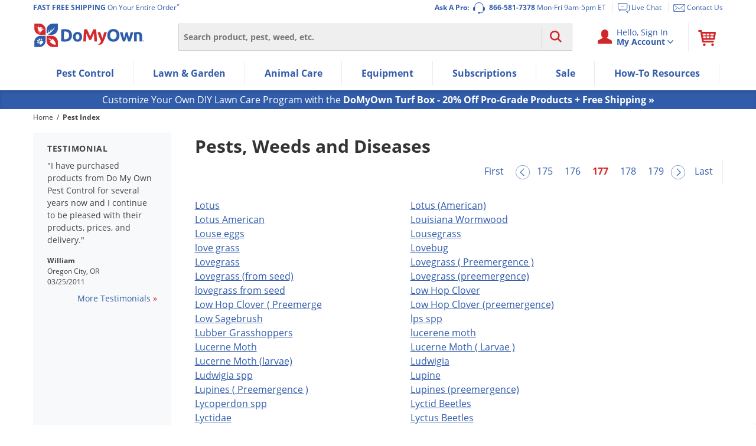

--- FILE ---
content_type: text/html; charset=UTF-8
request_url: https://www.domyown.com/pest-index?page=177
body_size: 46731
content:
<!DOCTYPE html>
<html lang="en" class="no-js">
<head>
            <link rel="dns-prefetch" href="//ajax.googleapis.com">
<link rel="dns-prefetch" href="//www.googleadservices.com">
<link rel="dns-prefetch" href="//storage.googleapis.com">
<link rel="dns-prefetch" href="//vars.hotjar.com">
<link rel="dns-prefetch" href="//script.hotjar.com">
<link rel="dns-prefetch" href="//www.googletagmanager.com">
<link rel="dns-prefetch" href="//dev.visualweboptimizer.com">
<link rel="dns-prefetch" href="//www.google-analytics.com">
        <meta charset="utf-8" />
    <title>Index of Pests | Do My Own</title>
<meta name="robots" content="Index, ALL" />
<meta name="description" content="Find related pest control products, articles and questions on different pests and insects" />
<meta name="keywords" content="all pests, all insects, complete list of insects" />
    <meta name="rating" content="General">
    <meta name="copyright" content="Copyright © 2026, DoMyOwn">
    <meta name="skype_toolbar" content="skype_toolbar_parser_compatible">
    <meta name="csrf-token" content="0IThbOUJfKQeP803Lw7jimOGEu2jWCd6hFpg2WQM">
    <meta http-equiv="X-UA-Compatible" content="IE=edge"><script type="text/javascript">(window.NREUM||(NREUM={})).init={ajax:{deny_list:["bam.nr-data.net"]},feature_flags:["soft_nav"]};(window.NREUM||(NREUM={})).loader_config={xpid:"VwEGVF9SGwEHUVNXBgY=",licenseKey:"8e1ef82a41",applicationID:"2752517",browserID:"2752520"};;/*! For license information please see nr-loader-spa-1.308.0.min.js.LICENSE.txt */
(()=>{var e,t,r={384:(e,t,r)=>{"use strict";r.d(t,{NT:()=>a,US:()=>u,Zm:()=>o,bQ:()=>d,dV:()=>c,pV:()=>l});var n=r(6154),i=r(1863),s=r(1910);const a={beacon:"bam.nr-data.net",errorBeacon:"bam.nr-data.net"};function o(){return n.gm.NREUM||(n.gm.NREUM={}),void 0===n.gm.newrelic&&(n.gm.newrelic=n.gm.NREUM),n.gm.NREUM}function c(){let e=o();return e.o||(e.o={ST:n.gm.setTimeout,SI:n.gm.setImmediate||n.gm.setInterval,CT:n.gm.clearTimeout,XHR:n.gm.XMLHttpRequest,REQ:n.gm.Request,EV:n.gm.Event,PR:n.gm.Promise,MO:n.gm.MutationObserver,FETCH:n.gm.fetch,WS:n.gm.WebSocket},(0,s.i)(...Object.values(e.o))),e}function d(e,t){let r=o();r.initializedAgents??={},t.initializedAt={ms:(0,i.t)(),date:new Date},r.initializedAgents[e]=t}function u(e,t){o()[e]=t}function l(){return function(){let e=o();const t=e.info||{};e.info={beacon:a.beacon,errorBeacon:a.errorBeacon,...t}}(),function(){let e=o();const t=e.init||{};e.init={...t}}(),c(),function(){let e=o();const t=e.loader_config||{};e.loader_config={...t}}(),o()}},782:(e,t,r)=>{"use strict";r.d(t,{T:()=>n});const n=r(860).K7.pageViewTiming},860:(e,t,r)=>{"use strict";r.d(t,{$J:()=>u,K7:()=>c,P3:()=>d,XX:()=>i,Yy:()=>o,df:()=>s,qY:()=>n,v4:()=>a});const n="events",i="jserrors",s="browser/blobs",a="rum",o="browser/logs",c={ajax:"ajax",genericEvents:"generic_events",jserrors:i,logging:"logging",metrics:"metrics",pageAction:"page_action",pageViewEvent:"page_view_event",pageViewTiming:"page_view_timing",sessionReplay:"session_replay",sessionTrace:"session_trace",softNav:"soft_navigations",spa:"spa"},d={[c.pageViewEvent]:1,[c.pageViewTiming]:2,[c.metrics]:3,[c.jserrors]:4,[c.spa]:5,[c.ajax]:6,[c.sessionTrace]:7,[c.softNav]:8,[c.sessionReplay]:9,[c.logging]:10,[c.genericEvents]:11},u={[c.pageViewEvent]:a,[c.pageViewTiming]:n,[c.ajax]:n,[c.spa]:n,[c.softNav]:n,[c.metrics]:i,[c.jserrors]:i,[c.sessionTrace]:s,[c.sessionReplay]:s,[c.logging]:o,[c.genericEvents]:"ins"}},944:(e,t,r)=>{"use strict";r.d(t,{R:()=>i});var n=r(3241);function i(e,t){"function"==typeof console.debug&&(console.debug("New Relic Warning: https://github.com/newrelic/newrelic-browser-agent/blob/main/docs/warning-codes.md#".concat(e),t),(0,n.W)({agentIdentifier:null,drained:null,type:"data",name:"warn",feature:"warn",data:{code:e,secondary:t}}))}},993:(e,t,r)=>{"use strict";r.d(t,{A$:()=>s,ET:()=>a,TZ:()=>o,p_:()=>i});var n=r(860);const i={ERROR:"ERROR",WARN:"WARN",INFO:"INFO",DEBUG:"DEBUG",TRACE:"TRACE"},s={OFF:0,ERROR:1,WARN:2,INFO:3,DEBUG:4,TRACE:5},a="log",o=n.K7.logging},1541:(e,t,r)=>{"use strict";r.d(t,{U:()=>i,f:()=>n});const n={MFE:"MFE",BA:"BA"};function i(e,t){if(2!==t?.harvestEndpointVersion)return{};const r=t.agentRef.runtime.appMetadata.agents[0].entityGuid;return e?{"source.id":e.id,"source.name":e.name,"source.type":e.type,"parent.id":e.parent?.id||r,"parent.type":e.parent?.type||n.BA}:{"entity.guid":r,appId:t.agentRef.info.applicationID}}},1687:(e,t,r)=>{"use strict";r.d(t,{Ak:()=>d,Ze:()=>h,x3:()=>u});var n=r(3241),i=r(7836),s=r(3606),a=r(860),o=r(2646);const c={};function d(e,t){const r={staged:!1,priority:a.P3[t]||0};l(e),c[e].get(t)||c[e].set(t,r)}function u(e,t){e&&c[e]&&(c[e].get(t)&&c[e].delete(t),p(e,t,!1),c[e].size&&f(e))}function l(e){if(!e)throw new Error("agentIdentifier required");c[e]||(c[e]=new Map)}function h(e="",t="feature",r=!1){if(l(e),!e||!c[e].get(t)||r)return p(e,t);c[e].get(t).staged=!0,f(e)}function f(e){const t=Array.from(c[e]);t.every(([e,t])=>t.staged)&&(t.sort((e,t)=>e[1].priority-t[1].priority),t.forEach(([t])=>{c[e].delete(t),p(e,t)}))}function p(e,t,r=!0){const a=e?i.ee.get(e):i.ee,c=s.i.handlers;if(!a.aborted&&a.backlog&&c){if((0,n.W)({agentIdentifier:e,type:"lifecycle",name:"drain",feature:t}),r){const e=a.backlog[t],r=c[t];if(r){for(let t=0;e&&t<e.length;++t)g(e[t],r);Object.entries(r).forEach(([e,t])=>{Object.values(t||{}).forEach(t=>{t[0]?.on&&t[0]?.context()instanceof o.y&&t[0].on(e,t[1])})})}}a.isolatedBacklog||delete c[t],a.backlog[t]=null,a.emit("drain-"+t,[])}}function g(e,t){var r=e[1];Object.values(t[r]||{}).forEach(t=>{var r=e[0];if(t[0]===r){var n=t[1],i=e[3],s=e[2];n.apply(i,s)}})}},1738:(e,t,r)=>{"use strict";r.d(t,{U:()=>f,Y:()=>h});var n=r(3241),i=r(9908),s=r(1863),a=r(944),o=r(5701),c=r(3969),d=r(8362),u=r(860),l=r(4261);function h(e,t,r,s){const h=s||r;!h||h[e]&&h[e]!==d.d.prototype[e]||(h[e]=function(){(0,i.p)(c.xV,["API/"+e+"/called"],void 0,u.K7.metrics,r.ee),(0,n.W)({agentIdentifier:r.agentIdentifier,drained:!!o.B?.[r.agentIdentifier],type:"data",name:"api",feature:l.Pl+e,data:{}});try{return t.apply(this,arguments)}catch(e){(0,a.R)(23,e)}})}function f(e,t,r,n,a){const o=e.info;null===r?delete o.jsAttributes[t]:o.jsAttributes[t]=r,(a||null===r)&&(0,i.p)(l.Pl+n,[(0,s.t)(),t,r],void 0,"session",e.ee)}},1741:(e,t,r)=>{"use strict";r.d(t,{W:()=>s});var n=r(944),i=r(4261);class s{#e(e,...t){if(this[e]!==s.prototype[e])return this[e](...t);(0,n.R)(35,e)}addPageAction(e,t){return this.#e(i.hG,e,t)}register(e){return this.#e(i.eY,e)}recordCustomEvent(e,t){return this.#e(i.fF,e,t)}setPageViewName(e,t){return this.#e(i.Fw,e,t)}setCustomAttribute(e,t,r){return this.#e(i.cD,e,t,r)}noticeError(e,t){return this.#e(i.o5,e,t)}setUserId(e,t=!1){return this.#e(i.Dl,e,t)}setApplicationVersion(e){return this.#e(i.nb,e)}setErrorHandler(e){return this.#e(i.bt,e)}addRelease(e,t){return this.#e(i.k6,e,t)}log(e,t){return this.#e(i.$9,e,t)}start(){return this.#e(i.d3)}finished(e){return this.#e(i.BL,e)}recordReplay(){return this.#e(i.CH)}pauseReplay(){return this.#e(i.Tb)}addToTrace(e){return this.#e(i.U2,e)}setCurrentRouteName(e){return this.#e(i.PA,e)}interaction(e){return this.#e(i.dT,e)}wrapLogger(e,t,r){return this.#e(i.Wb,e,t,r)}measure(e,t){return this.#e(i.V1,e,t)}consent(e){return this.#e(i.Pv,e)}}},1863:(e,t,r)=>{"use strict";function n(){return Math.floor(performance.now())}r.d(t,{t:()=>n})},1910:(e,t,r)=>{"use strict";r.d(t,{i:()=>s});var n=r(944);const i=new Map;function s(...e){return e.every(e=>{if(i.has(e))return i.get(e);const t="function"==typeof e?e.toString():"",r=t.includes("[native code]"),s=t.includes("nrWrapper");return r||s||(0,n.R)(64,e?.name||t),i.set(e,r),r})}},2555:(e,t,r)=>{"use strict";r.d(t,{D:()=>o,f:()=>a});var n=r(384),i=r(8122);const s={beacon:n.NT.beacon,errorBeacon:n.NT.errorBeacon,licenseKey:void 0,applicationID:void 0,sa:void 0,queueTime:void 0,applicationTime:void 0,ttGuid:void 0,user:void 0,account:void 0,product:void 0,extra:void 0,jsAttributes:{},userAttributes:void 0,atts:void 0,transactionName:void 0,tNamePlain:void 0};function a(e){try{return!!e.licenseKey&&!!e.errorBeacon&&!!e.applicationID}catch(e){return!1}}const o=e=>(0,i.a)(e,s)},2614:(e,t,r)=>{"use strict";r.d(t,{BB:()=>a,H3:()=>n,g:()=>d,iL:()=>c,tS:()=>o,uh:()=>i,wk:()=>s});const n="NRBA",i="SESSION",s=144e5,a=18e5,o={STARTED:"session-started",PAUSE:"session-pause",RESET:"session-reset",RESUME:"session-resume",UPDATE:"session-update"},c={SAME_TAB:"same-tab",CROSS_TAB:"cross-tab"},d={OFF:0,FULL:1,ERROR:2}},2646:(e,t,r)=>{"use strict";r.d(t,{y:()=>n});class n{constructor(e){this.contextId=e}}},2843:(e,t,r)=>{"use strict";r.d(t,{G:()=>s,u:()=>i});var n=r(3878);function i(e,t=!1,r,i){(0,n.DD)("visibilitychange",function(){if(t)return void("hidden"===document.visibilityState&&e());e(document.visibilityState)},r,i)}function s(e,t,r){(0,n.sp)("pagehide",e,t,r)}},3241:(e,t,r)=>{"use strict";r.d(t,{W:()=>s});var n=r(6154);const i="newrelic";function s(e={}){try{n.gm.dispatchEvent(new CustomEvent(i,{detail:e}))}catch(e){}}},3304:(e,t,r)=>{"use strict";r.d(t,{A:()=>s});var n=r(7836);const i=()=>{const e=new WeakSet;return(t,r)=>{if("object"==typeof r&&null!==r){if(e.has(r))return;e.add(r)}return r}};function s(e){try{return JSON.stringify(e,i())??""}catch(e){try{n.ee.emit("internal-error",[e])}catch(e){}return""}}},3333:(e,t,r)=>{"use strict";r.d(t,{$v:()=>u,TZ:()=>n,Xh:()=>c,Zp:()=>i,kd:()=>d,mq:()=>o,nf:()=>a,qN:()=>s});const n=r(860).K7.genericEvents,i=["auxclick","click","copy","keydown","paste","scrollend"],s=["focus","blur"],a=4,o=1e3,c=2e3,d=["PageAction","UserAction","BrowserPerformance"],u={RESOURCES:"experimental.resources",REGISTER:"register"}},3434:(e,t,r)=>{"use strict";r.d(t,{Jt:()=>s,YM:()=>d});var n=r(7836),i=r(5607);const s="nr@original:".concat(i.W),a=50;var o=Object.prototype.hasOwnProperty,c=!1;function d(e,t){return e||(e=n.ee),r.inPlace=function(e,t,n,i,s){n||(n="");const a="-"===n.charAt(0);for(let o=0;o<t.length;o++){const c=t[o],d=e[c];l(d)||(e[c]=r(d,a?c+n:n,i,c,s))}},r.flag=s,r;function r(t,r,n,c,d){return l(t)?t:(r||(r=""),nrWrapper[s]=t,function(e,t,r){if(Object.defineProperty&&Object.keys)try{return Object.keys(e).forEach(function(r){Object.defineProperty(t,r,{get:function(){return e[r]},set:function(t){return e[r]=t,t}})}),t}catch(e){u([e],r)}for(var n in e)o.call(e,n)&&(t[n]=e[n])}(t,nrWrapper,e),nrWrapper);function nrWrapper(){var s,o,l,h;let f;try{o=this,s=[...arguments],l="function"==typeof n?n(s,o):n||{}}catch(t){u([t,"",[s,o,c],l],e)}i(r+"start",[s,o,c],l,d);const p=performance.now();let g;try{return h=t.apply(o,s),g=performance.now(),h}catch(e){throw g=performance.now(),i(r+"err",[s,o,e],l,d),f=e,f}finally{const e=g-p,t={start:p,end:g,duration:e,isLongTask:e>=a,methodName:c,thrownError:f};t.isLongTask&&i("long-task",[t,o],l,d),i(r+"end",[s,o,h],l,d)}}}function i(r,n,i,s){if(!c||t){var a=c;c=!0;try{e.emit(r,n,i,t,s)}catch(t){u([t,r,n,i],e)}c=a}}}function u(e,t){t||(t=n.ee);try{t.emit("internal-error",e)}catch(e){}}function l(e){return!(e&&"function"==typeof e&&e.apply&&!e[s])}},3606:(e,t,r)=>{"use strict";r.d(t,{i:()=>s});var n=r(9908);s.on=a;var i=s.handlers={};function s(e,t,r,s){a(s||n.d,i,e,t,r)}function a(e,t,r,i,s){s||(s="feature"),e||(e=n.d);var a=t[s]=t[s]||{};(a[r]=a[r]||[]).push([e,i])}},3738:(e,t,r)=>{"use strict";r.d(t,{He:()=>i,Kp:()=>o,Lc:()=>d,Rz:()=>u,TZ:()=>n,bD:()=>s,d3:()=>a,jx:()=>l,sl:()=>h,uP:()=>c});const n=r(860).K7.sessionTrace,i="bstResource",s="resource",a="-start",o="-end",c="fn"+a,d="fn"+o,u="pushState",l=1e3,h=3e4},3785:(e,t,r)=>{"use strict";r.d(t,{R:()=>c,b:()=>d});var n=r(9908),i=r(1863),s=r(860),a=r(3969),o=r(993);function c(e,t,r={},c=o.p_.INFO,d=!0,u,l=(0,i.t)()){(0,n.p)(a.xV,["API/logging/".concat(c.toLowerCase(),"/called")],void 0,s.K7.metrics,e),(0,n.p)(o.ET,[l,t,r,c,d,u],void 0,s.K7.logging,e)}function d(e){return"string"==typeof e&&Object.values(o.p_).some(t=>t===e.toUpperCase().trim())}},3878:(e,t,r)=>{"use strict";function n(e,t){return{capture:e,passive:!1,signal:t}}function i(e,t,r=!1,i){window.addEventListener(e,t,n(r,i))}function s(e,t,r=!1,i){document.addEventListener(e,t,n(r,i))}r.d(t,{DD:()=>s,jT:()=>n,sp:()=>i})},3962:(e,t,r)=>{"use strict";r.d(t,{AM:()=>a,O2:()=>l,OV:()=>s,Qu:()=>h,TZ:()=>c,ih:()=>f,pP:()=>o,t1:()=>u,tC:()=>i,wD:()=>d});var n=r(860);const i=["click","keydown","submit"],s="popstate",a="api",o="initialPageLoad",c=n.K7.softNav,d=5e3,u=500,l={INITIAL_PAGE_LOAD:"",ROUTE_CHANGE:1,UNSPECIFIED:2},h={INTERACTION:1,AJAX:2,CUSTOM_END:3,CUSTOM_TRACER:4},f={IP:"in progress",PF:"pending finish",FIN:"finished",CAN:"cancelled"}},3969:(e,t,r)=>{"use strict";r.d(t,{TZ:()=>n,XG:()=>o,rs:()=>i,xV:()=>a,z_:()=>s});const n=r(860).K7.metrics,i="sm",s="cm",a="storeSupportabilityMetrics",o="storeEventMetrics"},4234:(e,t,r)=>{"use strict";r.d(t,{W:()=>s});var n=r(7836),i=r(1687);class s{constructor(e,t){this.agentIdentifier=e,this.ee=n.ee.get(e),this.featureName=t,this.blocked=!1}deregisterDrain(){(0,i.x3)(this.agentIdentifier,this.featureName)}}},4261:(e,t,r)=>{"use strict";r.d(t,{$9:()=>u,BL:()=>c,CH:()=>p,Dl:()=>R,Fw:()=>w,PA:()=>v,Pl:()=>n,Pv:()=>A,Tb:()=>h,U2:()=>a,V1:()=>E,Wb:()=>T,bt:()=>y,cD:()=>b,d3:()=>x,dT:()=>d,eY:()=>g,fF:()=>f,hG:()=>s,hw:()=>i,k6:()=>o,nb:()=>m,o5:()=>l});const n="api-",i=n+"ixn-",s="addPageAction",a="addToTrace",o="addRelease",c="finished",d="interaction",u="log",l="noticeError",h="pauseReplay",f="recordCustomEvent",p="recordReplay",g="register",m="setApplicationVersion",v="setCurrentRouteName",b="setCustomAttribute",y="setErrorHandler",w="setPageViewName",R="setUserId",x="start",T="wrapLogger",E="measure",A="consent"},5205:(e,t,r)=>{"use strict";r.d(t,{j:()=>S});var n=r(384),i=r(1741);var s=r(2555),a=r(3333);const o=e=>{if(!e||"string"!=typeof e)return!1;try{document.createDocumentFragment().querySelector(e)}catch{return!1}return!0};var c=r(2614),d=r(944),u=r(8122);const l="[data-nr-mask]",h=e=>(0,u.a)(e,(()=>{const e={feature_flags:[],experimental:{allow_registered_children:!1,resources:!1},mask_selector:"*",block_selector:"[data-nr-block]",mask_input_options:{color:!1,date:!1,"datetime-local":!1,email:!1,month:!1,number:!1,range:!1,search:!1,tel:!1,text:!1,time:!1,url:!1,week:!1,textarea:!1,select:!1,password:!0}};return{ajax:{deny_list:void 0,block_internal:!0,enabled:!0,autoStart:!0},api:{get allow_registered_children(){return e.feature_flags.includes(a.$v.REGISTER)||e.experimental.allow_registered_children},set allow_registered_children(t){e.experimental.allow_registered_children=t},duplicate_registered_data:!1},browser_consent_mode:{enabled:!1},distributed_tracing:{enabled:void 0,exclude_newrelic_header:void 0,cors_use_newrelic_header:void 0,cors_use_tracecontext_headers:void 0,allowed_origins:void 0},get feature_flags(){return e.feature_flags},set feature_flags(t){e.feature_flags=t},generic_events:{enabled:!0,autoStart:!0},harvest:{interval:30},jserrors:{enabled:!0,autoStart:!0},logging:{enabled:!0,autoStart:!0},metrics:{enabled:!0,autoStart:!0},obfuscate:void 0,page_action:{enabled:!0},page_view_event:{enabled:!0,autoStart:!0},page_view_timing:{enabled:!0,autoStart:!0},performance:{capture_marks:!1,capture_measures:!1,capture_detail:!0,resources:{get enabled(){return e.feature_flags.includes(a.$v.RESOURCES)||e.experimental.resources},set enabled(t){e.experimental.resources=t},asset_types:[],first_party_domains:[],ignore_newrelic:!0}},privacy:{cookies_enabled:!0},proxy:{assets:void 0,beacon:void 0},session:{expiresMs:c.wk,inactiveMs:c.BB},session_replay:{autoStart:!0,enabled:!1,preload:!1,sampling_rate:10,error_sampling_rate:100,collect_fonts:!1,inline_images:!1,fix_stylesheets:!0,mask_all_inputs:!0,get mask_text_selector(){return e.mask_selector},set mask_text_selector(t){o(t)?e.mask_selector="".concat(t,",").concat(l):""===t||null===t?e.mask_selector=l:(0,d.R)(5,t)},get block_class(){return"nr-block"},get ignore_class(){return"nr-ignore"},get mask_text_class(){return"nr-mask"},get block_selector(){return e.block_selector},set block_selector(t){o(t)?e.block_selector+=",".concat(t):""!==t&&(0,d.R)(6,t)},get mask_input_options(){return e.mask_input_options},set mask_input_options(t){t&&"object"==typeof t?e.mask_input_options={...t,password:!0}:(0,d.R)(7,t)}},session_trace:{enabled:!0,autoStart:!0},soft_navigations:{enabled:!0,autoStart:!0},spa:{enabled:!0,autoStart:!0},ssl:void 0,user_actions:{enabled:!0,elementAttributes:["id","className","tagName","type"]}}})());var f=r(6154),p=r(9324);let g=0;const m={buildEnv:p.F3,distMethod:p.Xs,version:p.xv,originTime:f.WN},v={consented:!1},b={appMetadata:{},get consented(){return this.session?.state?.consent||v.consented},set consented(e){v.consented=e},customTransaction:void 0,denyList:void 0,disabled:!1,harvester:void 0,isolatedBacklog:!1,isRecording:!1,loaderType:void 0,maxBytes:3e4,obfuscator:void 0,onerror:void 0,ptid:void 0,releaseIds:{},session:void 0,timeKeeper:void 0,registeredEntities:[],jsAttributesMetadata:{bytes:0},get harvestCount(){return++g}},y=e=>{const t=(0,u.a)(e,b),r=Object.keys(m).reduce((e,t)=>(e[t]={value:m[t],writable:!1,configurable:!0,enumerable:!0},e),{});return Object.defineProperties(t,r)};var w=r(5701);const R=e=>{const t=e.startsWith("http");e+="/",r.p=t?e:"https://"+e};var x=r(7836),T=r(3241);const E={accountID:void 0,trustKey:void 0,agentID:void 0,licenseKey:void 0,applicationID:void 0,xpid:void 0},A=e=>(0,u.a)(e,E),_=new Set;function S(e,t={},r,a){let{init:o,info:c,loader_config:d,runtime:u={},exposed:l=!0}=t;if(!c){const e=(0,n.pV)();o=e.init,c=e.info,d=e.loader_config}e.init=h(o||{}),e.loader_config=A(d||{}),c.jsAttributes??={},f.bv&&(c.jsAttributes.isWorker=!0),e.info=(0,s.D)(c);const p=e.init,g=[c.beacon,c.errorBeacon];_.has(e.agentIdentifier)||(p.proxy.assets&&(R(p.proxy.assets),g.push(p.proxy.assets)),p.proxy.beacon&&g.push(p.proxy.beacon),e.beacons=[...g],function(e){const t=(0,n.pV)();Object.getOwnPropertyNames(i.W.prototype).forEach(r=>{const n=i.W.prototype[r];if("function"!=typeof n||"constructor"===n)return;let s=t[r];e[r]&&!1!==e.exposed&&"micro-agent"!==e.runtime?.loaderType&&(t[r]=(...t)=>{const n=e[r](...t);return s?s(...t):n})})}(e),(0,n.US)("activatedFeatures",w.B)),u.denyList=[...p.ajax.deny_list||[],...p.ajax.block_internal?g:[]],u.ptid=e.agentIdentifier,u.loaderType=r,e.runtime=y(u),_.has(e.agentIdentifier)||(e.ee=x.ee.get(e.agentIdentifier),e.exposed=l,(0,T.W)({agentIdentifier:e.agentIdentifier,drained:!!w.B?.[e.agentIdentifier],type:"lifecycle",name:"initialize",feature:void 0,data:e.config})),_.add(e.agentIdentifier)}},5270:(e,t,r)=>{"use strict";r.d(t,{Aw:()=>a,SR:()=>s,rF:()=>o});var n=r(384),i=r(7767);function s(e){return!!(0,n.dV)().o.MO&&(0,i.V)(e)&&!0===e?.session_trace.enabled}function a(e){return!0===e?.session_replay.preload&&s(e)}function o(e,t){try{if("string"==typeof t?.type){if("password"===t.type.toLowerCase())return"*".repeat(e?.length||0);if(void 0!==t?.dataset?.nrUnmask||t?.classList?.contains("nr-unmask"))return e}}catch(e){}return"string"==typeof e?e.replace(/[\S]/g,"*"):"*".repeat(e?.length||0)}},5289:(e,t,r)=>{"use strict";r.d(t,{GG:()=>a,Qr:()=>c,sB:()=>o});var n=r(3878),i=r(6389);function s(){return"undefined"==typeof document||"complete"===document.readyState}function a(e,t){if(s())return e();const r=(0,i.J)(e),a=setInterval(()=>{s()&&(clearInterval(a),r())},500);(0,n.sp)("load",r,t)}function o(e){if(s())return e();(0,n.DD)("DOMContentLoaded",e)}function c(e){if(s())return e();(0,n.sp)("popstate",e)}},5607:(e,t,r)=>{"use strict";r.d(t,{W:()=>n});const n=(0,r(9566).bz)()},5701:(e,t,r)=>{"use strict";r.d(t,{B:()=>s,t:()=>a});var n=r(3241);const i=new Set,s={};function a(e,t){const r=t.agentIdentifier;s[r]??={},e&&"object"==typeof e&&(i.has(r)||(t.ee.emit("rumresp",[e]),s[r]=e,i.add(r),(0,n.W)({agentIdentifier:r,loaded:!0,drained:!0,type:"lifecycle",name:"load",feature:void 0,data:e})))}},6154:(e,t,r)=>{"use strict";r.d(t,{OF:()=>d,RI:()=>i,WN:()=>h,bv:()=>s,eN:()=>f,gm:()=>a,lR:()=>l,m:()=>c,mw:()=>o,sb:()=>u});var n=r(1863);const i="undefined"!=typeof window&&!!window.document,s="undefined"!=typeof WorkerGlobalScope&&("undefined"!=typeof self&&self instanceof WorkerGlobalScope&&self.navigator instanceof WorkerNavigator||"undefined"!=typeof globalThis&&globalThis instanceof WorkerGlobalScope&&globalThis.navigator instanceof WorkerNavigator),a=i?window:"undefined"!=typeof WorkerGlobalScope&&("undefined"!=typeof self&&self instanceof WorkerGlobalScope&&self||"undefined"!=typeof globalThis&&globalThis instanceof WorkerGlobalScope&&globalThis),o=Boolean("hidden"===a?.document?.visibilityState),c=""+a?.location,d=/iPad|iPhone|iPod/.test(a.navigator?.userAgent),u=d&&"undefined"==typeof SharedWorker,l=(()=>{const e=a.navigator?.userAgent?.match(/Firefox[/\s](\d+\.\d+)/);return Array.isArray(e)&&e.length>=2?+e[1]:0})(),h=Date.now()-(0,n.t)(),f=()=>"undefined"!=typeof PerformanceNavigationTiming&&a?.performance?.getEntriesByType("navigation")?.[0]?.responseStart},6344:(e,t,r)=>{"use strict";r.d(t,{BB:()=>u,Qb:()=>l,TZ:()=>i,Ug:()=>a,Vh:()=>s,_s:()=>o,bc:()=>d,yP:()=>c});var n=r(2614);const i=r(860).K7.sessionReplay,s="errorDuringReplay",a=.12,o={DomContentLoaded:0,Load:1,FullSnapshot:2,IncrementalSnapshot:3,Meta:4,Custom:5},c={[n.g.ERROR]:15e3,[n.g.FULL]:3e5,[n.g.OFF]:0},d={RESET:{message:"Session was reset",sm:"Reset"},IMPORT:{message:"Recorder failed to import",sm:"Import"},TOO_MANY:{message:"429: Too Many Requests",sm:"Too-Many"},TOO_BIG:{message:"Payload was too large",sm:"Too-Big"},CROSS_TAB:{message:"Session Entity was set to OFF on another tab",sm:"Cross-Tab"},ENTITLEMENTS:{message:"Session Replay is not allowed and will not be started",sm:"Entitlement"}},u=5e3,l={API:"api",RESUME:"resume",SWITCH_TO_FULL:"switchToFull",INITIALIZE:"initialize",PRELOAD:"preload"}},6389:(e,t,r)=>{"use strict";function n(e,t=500,r={}){const n=r?.leading||!1;let i;return(...r)=>{n&&void 0===i&&(e.apply(this,r),i=setTimeout(()=>{i=clearTimeout(i)},t)),n||(clearTimeout(i),i=setTimeout(()=>{e.apply(this,r)},t))}}function i(e){let t=!1;return(...r)=>{t||(t=!0,e.apply(this,r))}}r.d(t,{J:()=>i,s:()=>n})},6630:(e,t,r)=>{"use strict";r.d(t,{T:()=>n});const n=r(860).K7.pageViewEvent},6774:(e,t,r)=>{"use strict";r.d(t,{T:()=>n});const n=r(860).K7.jserrors},7295:(e,t,r)=>{"use strict";r.d(t,{Xv:()=>a,gX:()=>i,iW:()=>s});var n=[];function i(e){if(!e||s(e))return!1;if(0===n.length)return!0;if("*"===n[0].hostname)return!1;for(var t=0;t<n.length;t++){var r=n[t];if(r.hostname.test(e.hostname)&&r.pathname.test(e.pathname))return!1}return!0}function s(e){return void 0===e.hostname}function a(e){if(n=[],e&&e.length)for(var t=0;t<e.length;t++){let r=e[t];if(!r)continue;if("*"===r)return void(n=[{hostname:"*"}]);0===r.indexOf("http://")?r=r.substring(7):0===r.indexOf("https://")&&(r=r.substring(8));const i=r.indexOf("/");let s,a;i>0?(s=r.substring(0,i),a=r.substring(i)):(s=r,a="*");let[c]=s.split(":");n.push({hostname:o(c),pathname:o(a,!0)})}}function o(e,t=!1){const r=e.replace(/[.+?^${}()|[\]\\]/g,e=>"\\"+e).replace(/\*/g,".*?");return new RegExp((t?"^":"")+r+"$")}},7485:(e,t,r)=>{"use strict";r.d(t,{D:()=>i});var n=r(6154);function i(e){if(0===(e||"").indexOf("data:"))return{protocol:"data"};try{const t=new URL(e,location.href),r={port:t.port,hostname:t.hostname,pathname:t.pathname,search:t.search,protocol:t.protocol.slice(0,t.protocol.indexOf(":")),sameOrigin:t.protocol===n.gm?.location?.protocol&&t.host===n.gm?.location?.host};return r.port&&""!==r.port||("http:"===t.protocol&&(r.port="80"),"https:"===t.protocol&&(r.port="443")),r.pathname&&""!==r.pathname?r.pathname.startsWith("/")||(r.pathname="/".concat(r.pathname)):r.pathname="/",r}catch(e){return{}}}},7699:(e,t,r)=>{"use strict";r.d(t,{It:()=>s,KC:()=>o,No:()=>i,qh:()=>a});var n=r(860);const i=16e3,s=1e6,a="SESSION_ERROR",o={[n.K7.logging]:!0,[n.K7.genericEvents]:!1,[n.K7.jserrors]:!1,[n.K7.ajax]:!1}},7767:(e,t,r)=>{"use strict";r.d(t,{V:()=>i});var n=r(6154);const i=e=>n.RI&&!0===e?.privacy.cookies_enabled},7836:(e,t,r)=>{"use strict";r.d(t,{P:()=>o,ee:()=>c});var n=r(384),i=r(8990),s=r(2646),a=r(5607);const o="nr@context:".concat(a.W),c=function e(t,r){var n={},a={},u={},l=!1;try{l=16===r.length&&d.initializedAgents?.[r]?.runtime.isolatedBacklog}catch(e){}var h={on:p,addEventListener:p,removeEventListener:function(e,t){var r=n[e];if(!r)return;for(var i=0;i<r.length;i++)r[i]===t&&r.splice(i,1)},emit:function(e,r,n,i,s){!1!==s&&(s=!0);if(c.aborted&&!i)return;t&&s&&t.emit(e,r,n);var o=f(n);g(e).forEach(e=>{e.apply(o,r)});var d=v()[a[e]];d&&d.push([h,e,r,o]);return o},get:m,listeners:g,context:f,buffer:function(e,t){const r=v();if(t=t||"feature",h.aborted)return;Object.entries(e||{}).forEach(([e,n])=>{a[n]=t,t in r||(r[t]=[])})},abort:function(){h._aborted=!0,Object.keys(h.backlog).forEach(e=>{delete h.backlog[e]})},isBuffering:function(e){return!!v()[a[e]]},debugId:r,backlog:l?{}:t&&"object"==typeof t.backlog?t.backlog:{},isolatedBacklog:l};return Object.defineProperty(h,"aborted",{get:()=>{let e=h._aborted||!1;return e||(t&&(e=t.aborted),e)}}),h;function f(e){return e&&e instanceof s.y?e:e?(0,i.I)(e,o,()=>new s.y(o)):new s.y(o)}function p(e,t){n[e]=g(e).concat(t)}function g(e){return n[e]||[]}function m(t){return u[t]=u[t]||e(h,t)}function v(){return h.backlog}}(void 0,"globalEE"),d=(0,n.Zm)();d.ee||(d.ee=c)},8122:(e,t,r)=>{"use strict";r.d(t,{a:()=>i});var n=r(944);function i(e,t){try{if(!e||"object"!=typeof e)return(0,n.R)(3);if(!t||"object"!=typeof t)return(0,n.R)(4);const r=Object.create(Object.getPrototypeOf(t),Object.getOwnPropertyDescriptors(t)),s=0===Object.keys(r).length?e:r;for(let a in s)if(void 0!==e[a])try{if(null===e[a]){r[a]=null;continue}Array.isArray(e[a])&&Array.isArray(t[a])?r[a]=Array.from(new Set([...e[a],...t[a]])):"object"==typeof e[a]&&"object"==typeof t[a]?r[a]=i(e[a],t[a]):r[a]=e[a]}catch(e){r[a]||(0,n.R)(1,e)}return r}catch(e){(0,n.R)(2,e)}}},8139:(e,t,r)=>{"use strict";r.d(t,{u:()=>h});var n=r(7836),i=r(3434),s=r(8990),a=r(6154);const o={},c=a.gm.XMLHttpRequest,d="addEventListener",u="removeEventListener",l="nr@wrapped:".concat(n.P);function h(e){var t=function(e){return(e||n.ee).get("events")}(e);if(o[t.debugId]++)return t;o[t.debugId]=1;var r=(0,i.YM)(t,!0);function h(e){r.inPlace(e,[d,u],"-",p)}function p(e,t){return e[1]}return"getPrototypeOf"in Object&&(a.RI&&f(document,h),c&&f(c.prototype,h),f(a.gm,h)),t.on(d+"-start",function(e,t){var n=e[1];if(null!==n&&("function"==typeof n||"object"==typeof n)&&"newrelic"!==e[0]){var i=(0,s.I)(n,l,function(){var e={object:function(){if("function"!=typeof n.handleEvent)return;return n.handleEvent.apply(n,arguments)},function:n}[typeof n];return e?r(e,"fn-",null,e.name||"anonymous"):n});this.wrapped=e[1]=i}}),t.on(u+"-start",function(e){e[1]=this.wrapped||e[1]}),t}function f(e,t,...r){let n=e;for(;"object"==typeof n&&!Object.prototype.hasOwnProperty.call(n,d);)n=Object.getPrototypeOf(n);n&&t(n,...r)}},8362:(e,t,r)=>{"use strict";r.d(t,{d:()=>s});var n=r(9566),i=r(1741);class s extends i.W{agentIdentifier=(0,n.LA)(16)}},8374:(e,t,r)=>{r.nc=(()=>{try{return document?.currentScript?.nonce}catch(e){}return""})()},8990:(e,t,r)=>{"use strict";r.d(t,{I:()=>i});var n=Object.prototype.hasOwnProperty;function i(e,t,r){if(n.call(e,t))return e[t];var i=r();if(Object.defineProperty&&Object.keys)try{return Object.defineProperty(e,t,{value:i,writable:!0,enumerable:!1}),i}catch(e){}return e[t]=i,i}},9119:(e,t,r)=>{"use strict";r.d(t,{L:()=>s});var n=/([^?#]*)[^#]*(#[^?]*|$).*/,i=/([^?#]*)().*/;function s(e,t){return e?e.replace(t?n:i,"$1$2"):e}},9300:(e,t,r)=>{"use strict";r.d(t,{T:()=>n});const n=r(860).K7.ajax},9324:(e,t,r)=>{"use strict";r.d(t,{AJ:()=>a,F3:()=>i,Xs:()=>s,Yq:()=>o,xv:()=>n});const n="1.308.0",i="PROD",s="CDN",a="@newrelic/rrweb",o="1.0.1"},9566:(e,t,r)=>{"use strict";r.d(t,{LA:()=>o,ZF:()=>c,bz:()=>a,el:()=>d});var n=r(6154);const i="xxxxxxxx-xxxx-4xxx-yxxx-xxxxxxxxxxxx";function s(e,t){return e?15&e[t]:16*Math.random()|0}function a(){const e=n.gm?.crypto||n.gm?.msCrypto;let t,r=0;return e&&e.getRandomValues&&(t=e.getRandomValues(new Uint8Array(30))),i.split("").map(e=>"x"===e?s(t,r++).toString(16):"y"===e?(3&s()|8).toString(16):e).join("")}function o(e){const t=n.gm?.crypto||n.gm?.msCrypto;let r,i=0;t&&t.getRandomValues&&(r=t.getRandomValues(new Uint8Array(e)));const a=[];for(var o=0;o<e;o++)a.push(s(r,i++).toString(16));return a.join("")}function c(){return o(16)}function d(){return o(32)}},9908:(e,t,r)=>{"use strict";r.d(t,{d:()=>n,p:()=>i});var n=r(7836).ee.get("handle");function i(e,t,r,i,s){s?(s.buffer([e],i),s.emit(e,t,r)):(n.buffer([e],i),n.emit(e,t,r))}}},n={};function i(e){var t=n[e];if(void 0!==t)return t.exports;var s=n[e]={exports:{}};return r[e](s,s.exports,i),s.exports}i.m=r,i.d=(e,t)=>{for(var r in t)i.o(t,r)&&!i.o(e,r)&&Object.defineProperty(e,r,{enumerable:!0,get:t[r]})},i.f={},i.e=e=>Promise.all(Object.keys(i.f).reduce((t,r)=>(i.f[r](e,t),t),[])),i.u=e=>({212:"nr-spa-compressor",249:"nr-spa-recorder",478:"nr-spa"}[e]+"-1.308.0.min.js"),i.o=(e,t)=>Object.prototype.hasOwnProperty.call(e,t),e={},t="NRBA-1.308.0.PROD:",i.l=(r,n,s,a)=>{if(e[r])e[r].push(n);else{var o,c;if(void 0!==s)for(var d=document.getElementsByTagName("script"),u=0;u<d.length;u++){var l=d[u];if(l.getAttribute("src")==r||l.getAttribute("data-webpack")==t+s){o=l;break}}if(!o){c=!0;var h={478:"sha512-RSfSVnmHk59T/uIPbdSE0LPeqcEdF4/+XhfJdBuccH5rYMOEZDhFdtnh6X6nJk7hGpzHd9Ujhsy7lZEz/ORYCQ==",249:"sha512-ehJXhmntm85NSqW4MkhfQqmeKFulra3klDyY0OPDUE+sQ3GokHlPh1pmAzuNy//3j4ac6lzIbmXLvGQBMYmrkg==",212:"sha512-B9h4CR46ndKRgMBcK+j67uSR2RCnJfGefU+A7FrgR/k42ovXy5x/MAVFiSvFxuVeEk/pNLgvYGMp1cBSK/G6Fg=="};(o=document.createElement("script")).charset="utf-8",i.nc&&o.setAttribute("nonce",i.nc),o.setAttribute("data-webpack",t+s),o.src=r,0!==o.src.indexOf(window.location.origin+"/")&&(o.crossOrigin="anonymous"),h[a]&&(o.integrity=h[a])}e[r]=[n];var f=(t,n)=>{o.onerror=o.onload=null,clearTimeout(p);var i=e[r];if(delete e[r],o.parentNode&&o.parentNode.removeChild(o),i&&i.forEach(e=>e(n)),t)return t(n)},p=setTimeout(f.bind(null,void 0,{type:"timeout",target:o}),12e4);o.onerror=f.bind(null,o.onerror),o.onload=f.bind(null,o.onload),c&&document.head.appendChild(o)}},i.r=e=>{"undefined"!=typeof Symbol&&Symbol.toStringTag&&Object.defineProperty(e,Symbol.toStringTag,{value:"Module"}),Object.defineProperty(e,"__esModule",{value:!0})},i.p="https://js-agent.newrelic.com/",(()=>{var e={38:0,788:0};i.f.j=(t,r)=>{var n=i.o(e,t)?e[t]:void 0;if(0!==n)if(n)r.push(n[2]);else{var s=new Promise((r,i)=>n=e[t]=[r,i]);r.push(n[2]=s);var a=i.p+i.u(t),o=new Error;i.l(a,r=>{if(i.o(e,t)&&(0!==(n=e[t])&&(e[t]=void 0),n)){var s=r&&("load"===r.type?"missing":r.type),a=r&&r.target&&r.target.src;o.message="Loading chunk "+t+" failed: ("+s+": "+a+")",o.name="ChunkLoadError",o.type=s,o.request=a,n[1](o)}},"chunk-"+t,t)}};var t=(t,r)=>{var n,s,[a,o,c]=r,d=0;if(a.some(t=>0!==e[t])){for(n in o)i.o(o,n)&&(i.m[n]=o[n]);if(c)c(i)}for(t&&t(r);d<a.length;d++)s=a[d],i.o(e,s)&&e[s]&&e[s][0](),e[s]=0},r=self["webpackChunk:NRBA-1.308.0.PROD"]=self["webpackChunk:NRBA-1.308.0.PROD"]||[];r.forEach(t.bind(null,0)),r.push=t.bind(null,r.push.bind(r))})(),(()=>{"use strict";i(8374);var e=i(8362),t=i(860);const r=Object.values(t.K7);var n=i(5205);var s=i(9908),a=i(1863),o=i(4261),c=i(1738);var d=i(1687),u=i(4234),l=i(5289),h=i(6154),f=i(944),p=i(5270),g=i(7767),m=i(6389),v=i(7699);class b extends u.W{constructor(e,t){super(e.agentIdentifier,t),this.agentRef=e,this.abortHandler=void 0,this.featAggregate=void 0,this.loadedSuccessfully=void 0,this.onAggregateImported=new Promise(e=>{this.loadedSuccessfully=e}),this.deferred=Promise.resolve(),!1===e.init[this.featureName].autoStart?this.deferred=new Promise((t,r)=>{this.ee.on("manual-start-all",(0,m.J)(()=>{(0,d.Ak)(e.agentIdentifier,this.featureName),t()}))}):(0,d.Ak)(e.agentIdentifier,t)}importAggregator(e,t,r={}){if(this.featAggregate)return;const n=async()=>{let n;await this.deferred;try{if((0,g.V)(e.init)){const{setupAgentSession:t}=await i.e(478).then(i.bind(i,8766));n=t(e)}}catch(e){(0,f.R)(20,e),this.ee.emit("internal-error",[e]),(0,s.p)(v.qh,[e],void 0,this.featureName,this.ee)}try{if(!this.#t(this.featureName,n,e.init))return(0,d.Ze)(this.agentIdentifier,this.featureName),void this.loadedSuccessfully(!1);const{Aggregate:i}=await t();this.featAggregate=new i(e,r),e.runtime.harvester.initializedAggregates.push(this.featAggregate),this.loadedSuccessfully(!0)}catch(e){(0,f.R)(34,e),this.abortHandler?.(),(0,d.Ze)(this.agentIdentifier,this.featureName,!0),this.loadedSuccessfully(!1),this.ee&&this.ee.abort()}};h.RI?(0,l.GG)(()=>n(),!0):n()}#t(e,r,n){if(this.blocked)return!1;switch(e){case t.K7.sessionReplay:return(0,p.SR)(n)&&!!r;case t.K7.sessionTrace:return!!r;default:return!0}}}var y=i(6630),w=i(2614),R=i(3241);class x extends b{static featureName=y.T;constructor(e){var t;super(e,y.T),this.setupInspectionEvents(e.agentIdentifier),t=e,(0,c.Y)(o.Fw,function(e,r){"string"==typeof e&&("/"!==e.charAt(0)&&(e="/"+e),t.runtime.customTransaction=(r||"http://custom.transaction")+e,(0,s.p)(o.Pl+o.Fw,[(0,a.t)()],void 0,void 0,t.ee))},t),this.importAggregator(e,()=>i.e(478).then(i.bind(i,2467)))}setupInspectionEvents(e){const t=(t,r)=>{t&&(0,R.W)({agentIdentifier:e,timeStamp:t.timeStamp,loaded:"complete"===t.target.readyState,type:"window",name:r,data:t.target.location+""})};(0,l.sB)(e=>{t(e,"DOMContentLoaded")}),(0,l.GG)(e=>{t(e,"load")}),(0,l.Qr)(e=>{t(e,"navigate")}),this.ee.on(w.tS.UPDATE,(t,r)=>{(0,R.W)({agentIdentifier:e,type:"lifecycle",name:"session",data:r})})}}var T=i(384);class E extends e.d{constructor(e){var t;(super(),h.gm)?(this.features={},(0,T.bQ)(this.agentIdentifier,this),this.desiredFeatures=new Set(e.features||[]),this.desiredFeatures.add(x),(0,n.j)(this,e,e.loaderType||"agent"),t=this,(0,c.Y)(o.cD,function(e,r,n=!1){if("string"==typeof e){if(["string","number","boolean"].includes(typeof r)||null===r)return(0,c.U)(t,e,r,o.cD,n);(0,f.R)(40,typeof r)}else(0,f.R)(39,typeof e)},t),function(e){(0,c.Y)(o.Dl,function(t,r=!1){if("string"!=typeof t&&null!==t)return void(0,f.R)(41,typeof t);const n=e.info.jsAttributes["enduser.id"];r&&null!=n&&n!==t?(0,s.p)(o.Pl+"setUserIdAndResetSession",[t],void 0,"session",e.ee):(0,c.U)(e,"enduser.id",t,o.Dl,!0)},e)}(this),function(e){(0,c.Y)(o.nb,function(t){if("string"==typeof t||null===t)return(0,c.U)(e,"application.version",t,o.nb,!1);(0,f.R)(42,typeof t)},e)}(this),function(e){(0,c.Y)(o.d3,function(){e.ee.emit("manual-start-all")},e)}(this),function(e){(0,c.Y)(o.Pv,function(t=!0){if("boolean"==typeof t){if((0,s.p)(o.Pl+o.Pv,[t],void 0,"session",e.ee),e.runtime.consented=t,t){const t=e.features.page_view_event;t.onAggregateImported.then(e=>{const r=t.featAggregate;e&&!r.sentRum&&r.sendRum()})}}else(0,f.R)(65,typeof t)},e)}(this),this.run()):(0,f.R)(21)}get config(){return{info:this.info,init:this.init,loader_config:this.loader_config,runtime:this.runtime}}get api(){return this}run(){try{const e=function(e){const t={};return r.forEach(r=>{t[r]=!!e[r]?.enabled}),t}(this.init),n=[...this.desiredFeatures];n.sort((e,r)=>t.P3[e.featureName]-t.P3[r.featureName]),n.forEach(r=>{if(!e[r.featureName]&&r.featureName!==t.K7.pageViewEvent)return;if(r.featureName===t.K7.spa)return void(0,f.R)(67);const n=function(e){switch(e){case t.K7.ajax:return[t.K7.jserrors];case t.K7.sessionTrace:return[t.K7.ajax,t.K7.pageViewEvent];case t.K7.sessionReplay:return[t.K7.sessionTrace];case t.K7.pageViewTiming:return[t.K7.pageViewEvent];default:return[]}}(r.featureName).filter(e=>!(e in this.features));n.length>0&&(0,f.R)(36,{targetFeature:r.featureName,missingDependencies:n}),this.features[r.featureName]=new r(this)})}catch(e){(0,f.R)(22,e);for(const e in this.features)this.features[e].abortHandler?.();const t=(0,T.Zm)();delete t.initializedAgents[this.agentIdentifier]?.features,delete this.sharedAggregator;return t.ee.get(this.agentIdentifier).abort(),!1}}}var A=i(2843),_=i(782);class S extends b{static featureName=_.T;constructor(e){super(e,_.T),h.RI&&((0,A.u)(()=>(0,s.p)("docHidden",[(0,a.t)()],void 0,_.T,this.ee),!0),(0,A.G)(()=>(0,s.p)("winPagehide",[(0,a.t)()],void 0,_.T,this.ee)),this.importAggregator(e,()=>i.e(478).then(i.bind(i,9917))))}}var O=i(3969);class I extends b{static featureName=O.TZ;constructor(e){super(e,O.TZ),h.RI&&document.addEventListener("securitypolicyviolation",e=>{(0,s.p)(O.xV,["Generic/CSPViolation/Detected"],void 0,this.featureName,this.ee)}),this.importAggregator(e,()=>i.e(478).then(i.bind(i,6555)))}}var N=i(6774),P=i(3878),k=i(3304);class D{constructor(e,t,r,n,i){this.name="UncaughtError",this.message="string"==typeof e?e:(0,k.A)(e),this.sourceURL=t,this.line=r,this.column=n,this.__newrelic=i}}function C(e){return M(e)?e:new D(void 0!==e?.message?e.message:e,e?.filename||e?.sourceURL,e?.lineno||e?.line,e?.colno||e?.col,e?.__newrelic,e?.cause)}function j(e){const t="Unhandled Promise Rejection: ";if(!e?.reason)return;if(M(e.reason)){try{e.reason.message.startsWith(t)||(e.reason.message=t+e.reason.message)}catch(e){}return C(e.reason)}const r=C(e.reason);return(r.message||"").startsWith(t)||(r.message=t+r.message),r}function L(e){if(e.error instanceof SyntaxError&&!/:\d+$/.test(e.error.stack?.trim())){const t=new D(e.message,e.filename,e.lineno,e.colno,e.error.__newrelic,e.cause);return t.name=SyntaxError.name,t}return M(e.error)?e.error:C(e)}function M(e){return e instanceof Error&&!!e.stack}function H(e,r,n,i,o=(0,a.t)()){"string"==typeof e&&(e=new Error(e)),(0,s.p)("err",[e,o,!1,r,n.runtime.isRecording,void 0,i],void 0,t.K7.jserrors,n.ee),(0,s.p)("uaErr",[],void 0,t.K7.genericEvents,n.ee)}var B=i(1541),K=i(993),W=i(3785);function U(e,{customAttributes:t={},level:r=K.p_.INFO}={},n,i,s=(0,a.t)()){(0,W.R)(n.ee,e,t,r,!1,i,s)}function F(e,r,n,i,c=(0,a.t)()){(0,s.p)(o.Pl+o.hG,[c,e,r,i],void 0,t.K7.genericEvents,n.ee)}function V(e,r,n,i,c=(0,a.t)()){const{start:d,end:u,customAttributes:l}=r||{},h={customAttributes:l||{}};if("object"!=typeof h.customAttributes||"string"!=typeof e||0===e.length)return void(0,f.R)(57);const p=(e,t)=>null==e?t:"number"==typeof e?e:e instanceof PerformanceMark?e.startTime:Number.NaN;if(h.start=p(d,0),h.end=p(u,c),Number.isNaN(h.start)||Number.isNaN(h.end))(0,f.R)(57);else{if(h.duration=h.end-h.start,!(h.duration<0))return(0,s.p)(o.Pl+o.V1,[h,e,i],void 0,t.K7.genericEvents,n.ee),h;(0,f.R)(58)}}function G(e,r={},n,i,c=(0,a.t)()){(0,s.p)(o.Pl+o.fF,[c,e,r,i],void 0,t.K7.genericEvents,n.ee)}function z(e){(0,c.Y)(o.eY,function(t){return Y(e,t)},e)}function Y(e,r,n){(0,f.R)(54,"newrelic.register"),r||={},r.type=B.f.MFE,r.licenseKey||=e.info.licenseKey,r.blocked=!1,r.parent=n||{},Array.isArray(r.tags)||(r.tags=[]);const i={};r.tags.forEach(e=>{"name"!==e&&"id"!==e&&(i["source.".concat(e)]=!0)}),r.isolated??=!0;let o=()=>{};const c=e.runtime.registeredEntities;if(!r.isolated){const e=c.find(({metadata:{target:{id:e}}})=>e===r.id&&!r.isolated);if(e)return e}const d=e=>{r.blocked=!0,o=e};function u(e){return"string"==typeof e&&!!e.trim()&&e.trim().length<501||"number"==typeof e}e.init.api.allow_registered_children||d((0,m.J)(()=>(0,f.R)(55))),u(r.id)&&u(r.name)||d((0,m.J)(()=>(0,f.R)(48,r)));const l={addPageAction:(t,n={})=>g(F,[t,{...i,...n},e],r),deregister:()=>{d((0,m.J)(()=>(0,f.R)(68)))},log:(t,n={})=>g(U,[t,{...n,customAttributes:{...i,...n.customAttributes||{}}},e],r),measure:(t,n={})=>g(V,[t,{...n,customAttributes:{...i,...n.customAttributes||{}}},e],r),noticeError:(t,n={})=>g(H,[t,{...i,...n},e],r),register:(t={})=>g(Y,[e,t],l.metadata.target),recordCustomEvent:(t,n={})=>g(G,[t,{...i,...n},e],r),setApplicationVersion:e=>p("application.version",e),setCustomAttribute:(e,t)=>p(e,t),setUserId:e=>p("enduser.id",e),metadata:{customAttributes:i,target:r}},h=()=>(r.blocked&&o(),r.blocked);h()||c.push(l);const p=(e,t)=>{h()||(i[e]=t)},g=(r,n,i)=>{if(h())return;const o=(0,a.t)();(0,s.p)(O.xV,["API/register/".concat(r.name,"/called")],void 0,t.K7.metrics,e.ee);try{if(e.init.api.duplicate_registered_data&&"register"!==r.name){let e=n;if(n[1]instanceof Object){const t={"child.id":i.id,"child.type":i.type};e="customAttributes"in n[1]?[n[0],{...n[1],customAttributes:{...n[1].customAttributes,...t}},...n.slice(2)]:[n[0],{...n[1],...t},...n.slice(2)]}r(...e,void 0,o)}return r(...n,i,o)}catch(e){(0,f.R)(50,e)}};return l}class Z extends b{static featureName=N.T;constructor(e){var t;super(e,N.T),t=e,(0,c.Y)(o.o5,(e,r)=>H(e,r,t),t),function(e){(0,c.Y)(o.bt,function(t){e.runtime.onerror=t},e)}(e),function(e){let t=0;(0,c.Y)(o.k6,function(e,r){++t>10||(this.runtime.releaseIds[e.slice(-200)]=(""+r).slice(-200))},e)}(e),z(e);try{this.removeOnAbort=new AbortController}catch(e){}this.ee.on("internal-error",(t,r)=>{this.abortHandler&&(0,s.p)("ierr",[C(t),(0,a.t)(),!0,{},e.runtime.isRecording,r],void 0,this.featureName,this.ee)}),h.gm.addEventListener("unhandledrejection",t=>{this.abortHandler&&(0,s.p)("err",[j(t),(0,a.t)(),!1,{unhandledPromiseRejection:1},e.runtime.isRecording],void 0,this.featureName,this.ee)},(0,P.jT)(!1,this.removeOnAbort?.signal)),h.gm.addEventListener("error",t=>{this.abortHandler&&(0,s.p)("err",[L(t),(0,a.t)(),!1,{},e.runtime.isRecording],void 0,this.featureName,this.ee)},(0,P.jT)(!1,this.removeOnAbort?.signal)),this.abortHandler=this.#r,this.importAggregator(e,()=>i.e(478).then(i.bind(i,2176)))}#r(){this.removeOnAbort?.abort(),this.abortHandler=void 0}}var q=i(8990);let X=1;function J(e){const t=typeof e;return!e||"object"!==t&&"function"!==t?-1:e===h.gm?0:(0,q.I)(e,"nr@id",function(){return X++})}function Q(e){if("string"==typeof e&&e.length)return e.length;if("object"==typeof e){if("undefined"!=typeof ArrayBuffer&&e instanceof ArrayBuffer&&e.byteLength)return e.byteLength;if("undefined"!=typeof Blob&&e instanceof Blob&&e.size)return e.size;if(!("undefined"!=typeof FormData&&e instanceof FormData))try{return(0,k.A)(e).length}catch(e){return}}}var ee=i(8139),te=i(7836),re=i(3434);const ne={},ie=["open","send"];function se(e){var t=e||te.ee;const r=function(e){return(e||te.ee).get("xhr")}(t);if(void 0===h.gm.XMLHttpRequest)return r;if(ne[r.debugId]++)return r;ne[r.debugId]=1,(0,ee.u)(t);var n=(0,re.YM)(r),i=h.gm.XMLHttpRequest,s=h.gm.MutationObserver,a=h.gm.Promise,o=h.gm.setInterval,c="readystatechange",d=["onload","onerror","onabort","onloadstart","onloadend","onprogress","ontimeout"],u=[],l=h.gm.XMLHttpRequest=function(e){const t=new i(e),s=r.context(t);try{r.emit("new-xhr",[t],s),t.addEventListener(c,(a=s,function(){var e=this;e.readyState>3&&!a.resolved&&(a.resolved=!0,r.emit("xhr-resolved",[],e)),n.inPlace(e,d,"fn-",y)}),(0,P.jT)(!1))}catch(e){(0,f.R)(15,e);try{r.emit("internal-error",[e])}catch(e){}}var a;return t};function p(e,t){n.inPlace(t,["onreadystatechange"],"fn-",y)}if(function(e,t){for(var r in e)t[r]=e[r]}(i,l),l.prototype=i.prototype,n.inPlace(l.prototype,ie,"-xhr-",y),r.on("send-xhr-start",function(e,t){p(e,t),function(e){u.push(e),s&&(g?g.then(b):o?o(b):(m=-m,v.data=m))}(t)}),r.on("open-xhr-start",p),s){var g=a&&a.resolve();if(!o&&!a){var m=1,v=document.createTextNode(m);new s(b).observe(v,{characterData:!0})}}else t.on("fn-end",function(e){e[0]&&e[0].type===c||b()});function b(){for(var e=0;e<u.length;e++)p(0,u[e]);u.length&&(u=[])}function y(e,t){return t}return r}var ae="fetch-",oe=ae+"body-",ce=["arrayBuffer","blob","json","text","formData"],de=h.gm.Request,ue=h.gm.Response,le="prototype";const he={};function fe(e){const t=function(e){return(e||te.ee).get("fetch")}(e);if(!(de&&ue&&h.gm.fetch))return t;if(he[t.debugId]++)return t;function r(e,r,n){var i=e[r];"function"==typeof i&&(e[r]=function(){var e,r=[...arguments],s={};t.emit(n+"before-start",[r],s),s[te.P]&&s[te.P].dt&&(e=s[te.P].dt);var a=i.apply(this,r);return t.emit(n+"start",[r,e],a),a.then(function(e){return t.emit(n+"end",[null,e],a),e},function(e){throw t.emit(n+"end",[e],a),e})})}return he[t.debugId]=1,ce.forEach(e=>{r(de[le],e,oe),r(ue[le],e,oe)}),r(h.gm,"fetch",ae),t.on(ae+"end",function(e,r){var n=this;if(r){var i=r.headers.get("content-length");null!==i&&(n.rxSize=i),t.emit(ae+"done",[null,r],n)}else t.emit(ae+"done",[e],n)}),t}var pe=i(7485),ge=i(9566);class me{constructor(e){this.agentRef=e}generateTracePayload(e){const t=this.agentRef.loader_config;if(!this.shouldGenerateTrace(e)||!t)return null;var r=(t.accountID||"").toString()||null,n=(t.agentID||"").toString()||null,i=(t.trustKey||"").toString()||null;if(!r||!n)return null;var s=(0,ge.ZF)(),a=(0,ge.el)(),o=Date.now(),c={spanId:s,traceId:a,timestamp:o};return(e.sameOrigin||this.isAllowedOrigin(e)&&this.useTraceContextHeadersForCors())&&(c.traceContextParentHeader=this.generateTraceContextParentHeader(s,a),c.traceContextStateHeader=this.generateTraceContextStateHeader(s,o,r,n,i)),(e.sameOrigin&&!this.excludeNewrelicHeader()||!e.sameOrigin&&this.isAllowedOrigin(e)&&this.useNewrelicHeaderForCors())&&(c.newrelicHeader=this.generateTraceHeader(s,a,o,r,n,i)),c}generateTraceContextParentHeader(e,t){return"00-"+t+"-"+e+"-01"}generateTraceContextStateHeader(e,t,r,n,i){return i+"@nr=0-1-"+r+"-"+n+"-"+e+"----"+t}generateTraceHeader(e,t,r,n,i,s){if(!("function"==typeof h.gm?.btoa))return null;var a={v:[0,1],d:{ty:"Browser",ac:n,ap:i,id:e,tr:t,ti:r}};return s&&n!==s&&(a.d.tk=s),btoa((0,k.A)(a))}shouldGenerateTrace(e){return this.agentRef.init?.distributed_tracing?.enabled&&this.isAllowedOrigin(e)}isAllowedOrigin(e){var t=!1;const r=this.agentRef.init?.distributed_tracing;if(e.sameOrigin)t=!0;else if(r?.allowed_origins instanceof Array)for(var n=0;n<r.allowed_origins.length;n++){var i=(0,pe.D)(r.allowed_origins[n]);if(e.hostname===i.hostname&&e.protocol===i.protocol&&e.port===i.port){t=!0;break}}return t}excludeNewrelicHeader(){var e=this.agentRef.init?.distributed_tracing;return!!e&&!!e.exclude_newrelic_header}useNewrelicHeaderForCors(){var e=this.agentRef.init?.distributed_tracing;return!!e&&!1!==e.cors_use_newrelic_header}useTraceContextHeadersForCors(){var e=this.agentRef.init?.distributed_tracing;return!!e&&!!e.cors_use_tracecontext_headers}}var ve=i(9300),be=i(7295);function ye(e){return"string"==typeof e?e:e instanceof(0,T.dV)().o.REQ?e.url:h.gm?.URL&&e instanceof URL?e.href:void 0}var we=["load","error","abort","timeout"],Re=we.length,xe=(0,T.dV)().o.REQ,Te=(0,T.dV)().o.XHR;const Ee="X-NewRelic-App-Data";class Ae extends b{static featureName=ve.T;constructor(e){super(e,ve.T),this.dt=new me(e),this.handler=(e,t,r,n)=>(0,s.p)(e,t,r,n,this.ee);try{const e={xmlhttprequest:"xhr",fetch:"fetch",beacon:"beacon"};h.gm?.performance?.getEntriesByType("resource").forEach(r=>{if(r.initiatorType in e&&0!==r.responseStatus){const n={status:r.responseStatus},i={rxSize:r.transferSize,duration:Math.floor(r.duration),cbTime:0};_e(n,r.name),this.handler("xhr",[n,i,r.startTime,r.responseEnd,e[r.initiatorType]],void 0,t.K7.ajax)}})}catch(e){}fe(this.ee),se(this.ee),function(e,r,n,i){function o(e){var t=this;t.totalCbs=0,t.called=0,t.cbTime=0,t.end=T,t.ended=!1,t.xhrGuids={},t.lastSize=null,t.loadCaptureCalled=!1,t.params=this.params||{},t.metrics=this.metrics||{},t.latestLongtaskEnd=0,e.addEventListener("load",function(r){E(t,e)},(0,P.jT)(!1)),h.lR||e.addEventListener("progress",function(e){t.lastSize=e.loaded},(0,P.jT)(!1))}function c(e){this.params={method:e[0]},_e(this,e[1]),this.metrics={}}function d(t,r){e.loader_config.xpid&&this.sameOrigin&&r.setRequestHeader("X-NewRelic-ID",e.loader_config.xpid);var n=i.generateTracePayload(this.parsedOrigin);if(n){var s=!1;n.newrelicHeader&&(r.setRequestHeader("newrelic",n.newrelicHeader),s=!0),n.traceContextParentHeader&&(r.setRequestHeader("traceparent",n.traceContextParentHeader),n.traceContextStateHeader&&r.setRequestHeader("tracestate",n.traceContextStateHeader),s=!0),s&&(this.dt=n)}}function u(e,t){var n=this.metrics,i=e[0],s=this;if(n&&i){var o=Q(i);o&&(n.txSize=o)}this.startTime=(0,a.t)(),this.body=i,this.listener=function(e){try{"abort"!==e.type||s.loadCaptureCalled||(s.params.aborted=!0),("load"!==e.type||s.called===s.totalCbs&&(s.onloadCalled||"function"!=typeof t.onload)&&"function"==typeof s.end)&&s.end(t)}catch(e){try{r.emit("internal-error",[e])}catch(e){}}};for(var c=0;c<Re;c++)t.addEventListener(we[c],this.listener,(0,P.jT)(!1))}function l(e,t,r){this.cbTime+=e,t?this.onloadCalled=!0:this.called+=1,this.called!==this.totalCbs||!this.onloadCalled&&"function"==typeof r.onload||"function"!=typeof this.end||this.end(r)}function f(e,t){var r=""+J(e)+!!t;this.xhrGuids&&!this.xhrGuids[r]&&(this.xhrGuids[r]=!0,this.totalCbs+=1)}function p(e,t){var r=""+J(e)+!!t;this.xhrGuids&&this.xhrGuids[r]&&(delete this.xhrGuids[r],this.totalCbs-=1)}function g(){this.endTime=(0,a.t)()}function m(e,t){t instanceof Te&&"load"===e[0]&&r.emit("xhr-load-added",[e[1],e[2]],t)}function v(e,t){t instanceof Te&&"load"===e[0]&&r.emit("xhr-load-removed",[e[1],e[2]],t)}function b(e,t,r){t instanceof Te&&("onload"===r&&(this.onload=!0),("load"===(e[0]&&e[0].type)||this.onload)&&(this.xhrCbStart=(0,a.t)()))}function y(e,t){this.xhrCbStart&&r.emit("xhr-cb-time",[(0,a.t)()-this.xhrCbStart,this.onload,t],t)}function w(e){var t,r=e[1]||{};if("string"==typeof e[0]?0===(t=e[0]).length&&h.RI&&(t=""+h.gm.location.href):e[0]&&e[0].url?t=e[0].url:h.gm?.URL&&e[0]&&e[0]instanceof URL?t=e[0].href:"function"==typeof e[0].toString&&(t=e[0].toString()),"string"==typeof t&&0!==t.length){t&&(this.parsedOrigin=(0,pe.D)(t),this.sameOrigin=this.parsedOrigin.sameOrigin);var n=i.generateTracePayload(this.parsedOrigin);if(n&&(n.newrelicHeader||n.traceContextParentHeader))if(e[0]&&e[0].headers)o(e[0].headers,n)&&(this.dt=n);else{var s={};for(var a in r)s[a]=r[a];s.headers=new Headers(r.headers||{}),o(s.headers,n)&&(this.dt=n),e.length>1?e[1]=s:e.push(s)}}function o(e,t){var r=!1;return t.newrelicHeader&&(e.set("newrelic",t.newrelicHeader),r=!0),t.traceContextParentHeader&&(e.set("traceparent",t.traceContextParentHeader),t.traceContextStateHeader&&e.set("tracestate",t.traceContextStateHeader),r=!0),r}}function R(e,t){this.params={},this.metrics={},this.startTime=(0,a.t)(),this.dt=t,e.length>=1&&(this.target=e[0]),e.length>=2&&(this.opts=e[1]);var r=this.opts||{},n=this.target;_e(this,ye(n));var i=(""+(n&&n instanceof xe&&n.method||r.method||"GET")).toUpperCase();this.params.method=i,this.body=r.body,this.txSize=Q(r.body)||0}function x(e,r){if(this.endTime=(0,a.t)(),this.params||(this.params={}),(0,be.iW)(this.params))return;let i;this.params.status=r?r.status:0,"string"==typeof this.rxSize&&this.rxSize.length>0&&(i=+this.rxSize);const s={txSize:this.txSize,rxSize:i,duration:(0,a.t)()-this.startTime};n("xhr",[this.params,s,this.startTime,this.endTime,"fetch"],this,t.K7.ajax)}function T(e){const r=this.params,i=this.metrics;if(!this.ended){this.ended=!0;for(let t=0;t<Re;t++)e.removeEventListener(we[t],this.listener,!1);r.aborted||(0,be.iW)(r)||(i.duration=(0,a.t)()-this.startTime,this.loadCaptureCalled||4!==e.readyState?null==r.status&&(r.status=0):E(this,e),i.cbTime=this.cbTime,n("xhr",[r,i,this.startTime,this.endTime,"xhr"],this,t.K7.ajax))}}function E(e,n){e.params.status=n.status;var i=function(e,t){var r=e.responseType;return"json"===r&&null!==t?t:"arraybuffer"===r||"blob"===r||"json"===r?Q(e.response):"text"===r||""===r||void 0===r?Q(e.responseText):void 0}(n,e.lastSize);if(i&&(e.metrics.rxSize=i),e.sameOrigin&&n.getAllResponseHeaders().indexOf(Ee)>=0){var a=n.getResponseHeader(Ee);a&&((0,s.p)(O.rs,["Ajax/CrossApplicationTracing/Header/Seen"],void 0,t.K7.metrics,r),e.params.cat=a.split(", ").pop())}e.loadCaptureCalled=!0}r.on("new-xhr",o),r.on("open-xhr-start",c),r.on("open-xhr-end",d),r.on("send-xhr-start",u),r.on("xhr-cb-time",l),r.on("xhr-load-added",f),r.on("xhr-load-removed",p),r.on("xhr-resolved",g),r.on("addEventListener-end",m),r.on("removeEventListener-end",v),r.on("fn-end",y),r.on("fetch-before-start",w),r.on("fetch-start",R),r.on("fn-start",b),r.on("fetch-done",x)}(e,this.ee,this.handler,this.dt),this.importAggregator(e,()=>i.e(478).then(i.bind(i,3845)))}}function _e(e,t){var r=(0,pe.D)(t),n=e.params||e;n.hostname=r.hostname,n.port=r.port,n.protocol=r.protocol,n.host=r.hostname+":"+r.port,n.pathname=r.pathname,e.parsedOrigin=r,e.sameOrigin=r.sameOrigin}const Se={},Oe=["pushState","replaceState"];function Ie(e){const t=function(e){return(e||te.ee).get("history")}(e);return!h.RI||Se[t.debugId]++||(Se[t.debugId]=1,(0,re.YM)(t).inPlace(window.history,Oe,"-")),t}var Ne=i(3738);function Pe(e){(0,c.Y)(o.BL,function(r=Date.now()){const n=r-h.WN;n<0&&(0,f.R)(62,r),(0,s.p)(O.XG,[o.BL,{time:n}],void 0,t.K7.metrics,e.ee),e.addToTrace({name:o.BL,start:r,origin:"nr"}),(0,s.p)(o.Pl+o.hG,[n,o.BL],void 0,t.K7.genericEvents,e.ee)},e)}const{He:ke,bD:De,d3:Ce,Kp:je,TZ:Le,Lc:Me,uP:He,Rz:Be}=Ne;class Ke extends b{static featureName=Le;constructor(e){var r;super(e,Le),r=e,(0,c.Y)(o.U2,function(e){if(!(e&&"object"==typeof e&&e.name&&e.start))return;const n={n:e.name,s:e.start-h.WN,e:(e.end||e.start)-h.WN,o:e.origin||"",t:"api"};n.s<0||n.e<0||n.e<n.s?(0,f.R)(61,{start:n.s,end:n.e}):(0,s.p)("bstApi",[n],void 0,t.K7.sessionTrace,r.ee)},r),Pe(e);if(!(0,g.V)(e.init))return void this.deregisterDrain();const n=this.ee;let d;Ie(n),this.eventsEE=(0,ee.u)(n),this.eventsEE.on(He,function(e,t){this.bstStart=(0,a.t)()}),this.eventsEE.on(Me,function(e,r){(0,s.p)("bst",[e[0],r,this.bstStart,(0,a.t)()],void 0,t.K7.sessionTrace,n)}),n.on(Be+Ce,function(e){this.time=(0,a.t)(),this.startPath=location.pathname+location.hash}),n.on(Be+je,function(e){(0,s.p)("bstHist",[location.pathname+location.hash,this.startPath,this.time],void 0,t.K7.sessionTrace,n)});try{d=new PerformanceObserver(e=>{const r=e.getEntries();(0,s.p)(ke,[r],void 0,t.K7.sessionTrace,n)}),d.observe({type:De,buffered:!0})}catch(e){}this.importAggregator(e,()=>i.e(478).then(i.bind(i,6974)),{resourceObserver:d})}}var We=i(6344);class Ue extends b{static featureName=We.TZ;#n;recorder;constructor(e){var r;let n;super(e,We.TZ),r=e,(0,c.Y)(o.CH,function(){(0,s.p)(o.CH,[],void 0,t.K7.sessionReplay,r.ee)},r),function(e){(0,c.Y)(o.Tb,function(){(0,s.p)(o.Tb,[],void 0,t.K7.sessionReplay,e.ee)},e)}(e);try{n=JSON.parse(localStorage.getItem("".concat(w.H3,"_").concat(w.uh)))}catch(e){}(0,p.SR)(e.init)&&this.ee.on(o.CH,()=>this.#i()),this.#s(n)&&this.importRecorder().then(e=>{e.startRecording(We.Qb.PRELOAD,n?.sessionReplayMode)}),this.importAggregator(this.agentRef,()=>i.e(478).then(i.bind(i,6167)),this),this.ee.on("err",e=>{this.blocked||this.agentRef.runtime.isRecording&&(this.errorNoticed=!0,(0,s.p)(We.Vh,[e],void 0,this.featureName,this.ee))})}#s(e){return e&&(e.sessionReplayMode===w.g.FULL||e.sessionReplayMode===w.g.ERROR)||(0,p.Aw)(this.agentRef.init)}importRecorder(){return this.recorder?Promise.resolve(this.recorder):(this.#n??=Promise.all([i.e(478),i.e(249)]).then(i.bind(i,4866)).then(({Recorder:e})=>(this.recorder=new e(this),this.recorder)).catch(e=>{throw this.ee.emit("internal-error",[e]),this.blocked=!0,e}),this.#n)}#i(){this.blocked||(this.featAggregate?this.featAggregate.mode!==w.g.FULL&&this.featAggregate.initializeRecording(w.g.FULL,!0,We.Qb.API):this.importRecorder().then(()=>{this.recorder.startRecording(We.Qb.API,w.g.FULL)}))}}var Fe=i(3962);class Ve extends b{static featureName=Fe.TZ;constructor(e){if(super(e,Fe.TZ),function(e){const r=e.ee.get("tracer");function n(){}(0,c.Y)(o.dT,function(e){return(new n).get("object"==typeof e?e:{})},e);const i=n.prototype={createTracer:function(n,i){var o={},c=this,d="function"==typeof i;return(0,s.p)(O.xV,["API/createTracer/called"],void 0,t.K7.metrics,e.ee),function(){if(r.emit((d?"":"no-")+"fn-start",[(0,a.t)(),c,d],o),d)try{return i.apply(this,arguments)}catch(e){const t="string"==typeof e?new Error(e):e;throw r.emit("fn-err",[arguments,this,t],o),t}finally{r.emit("fn-end",[(0,a.t)()],o)}}}};["actionText","setName","setAttribute","save","ignore","onEnd","getContext","end","get"].forEach(r=>{c.Y.apply(this,[r,function(){return(0,s.p)(o.hw+r,[performance.now(),...arguments],this,t.K7.softNav,e.ee),this},e,i])}),(0,c.Y)(o.PA,function(){(0,s.p)(o.hw+"routeName",[performance.now(),...arguments],void 0,t.K7.softNav,e.ee)},e)}(e),!h.RI||!(0,T.dV)().o.MO)return;const r=Ie(this.ee);try{this.removeOnAbort=new AbortController}catch(e){}Fe.tC.forEach(e=>{(0,P.sp)(e,e=>{l(e)},!0,this.removeOnAbort?.signal)});const n=()=>(0,s.p)("newURL",[(0,a.t)(),""+window.location],void 0,this.featureName,this.ee);r.on("pushState-end",n),r.on("replaceState-end",n),(0,P.sp)(Fe.OV,e=>{l(e),(0,s.p)("newURL",[e.timeStamp,""+window.location],void 0,this.featureName,this.ee)},!0,this.removeOnAbort?.signal);let d=!1;const u=new((0,T.dV)().o.MO)((e,t)=>{d||(d=!0,requestAnimationFrame(()=>{(0,s.p)("newDom",[(0,a.t)()],void 0,this.featureName,this.ee),d=!1}))}),l=(0,m.s)(e=>{"loading"!==document.readyState&&((0,s.p)("newUIEvent",[e],void 0,this.featureName,this.ee),u.observe(document.body,{attributes:!0,childList:!0,subtree:!0,characterData:!0}))},100,{leading:!0});this.abortHandler=function(){this.removeOnAbort?.abort(),u.disconnect(),this.abortHandler=void 0},this.importAggregator(e,()=>i.e(478).then(i.bind(i,4393)),{domObserver:u})}}var Ge=i(3333),ze=i(9119);const Ye={},Ze=new Set;function qe(e){return"string"==typeof e?{type:"string",size:(new TextEncoder).encode(e).length}:e instanceof ArrayBuffer?{type:"ArrayBuffer",size:e.byteLength}:e instanceof Blob?{type:"Blob",size:e.size}:e instanceof DataView?{type:"DataView",size:e.byteLength}:ArrayBuffer.isView(e)?{type:"TypedArray",size:e.byteLength}:{type:"unknown",size:0}}class Xe{constructor(e,t){this.timestamp=(0,a.t)(),this.currentUrl=(0,ze.L)(window.location.href),this.socketId=(0,ge.LA)(8),this.requestedUrl=(0,ze.L)(e),this.requestedProtocols=Array.isArray(t)?t.join(","):t||"",this.openedAt=void 0,this.protocol=void 0,this.extensions=void 0,this.binaryType=void 0,this.messageOrigin=void 0,this.messageCount=0,this.messageBytes=0,this.messageBytesMin=0,this.messageBytesMax=0,this.messageTypes=void 0,this.sendCount=0,this.sendBytes=0,this.sendBytesMin=0,this.sendBytesMax=0,this.sendTypes=void 0,this.closedAt=void 0,this.closeCode=void 0,this.closeReason="unknown",this.closeWasClean=void 0,this.connectedDuration=0,this.hasErrors=void 0}}class $e extends b{static featureName=Ge.TZ;constructor(e){super(e,Ge.TZ);const r=e.init.feature_flags.includes("websockets"),n=[e.init.page_action.enabled,e.init.performance.capture_marks,e.init.performance.capture_measures,e.init.performance.resources.enabled,e.init.user_actions.enabled,r];var d;let u,l;if(d=e,(0,c.Y)(o.hG,(e,t)=>F(e,t,d),d),function(e){(0,c.Y)(o.fF,(t,r)=>G(t,r,e),e)}(e),Pe(e),z(e),function(e){(0,c.Y)(o.V1,(t,r)=>V(t,r,e),e)}(e),r&&(l=function(e){if(!(0,T.dV)().o.WS)return e;const t=e.get("websockets");if(Ye[t.debugId]++)return t;Ye[t.debugId]=1,(0,A.G)(()=>{const e=(0,a.t)();Ze.forEach(r=>{r.nrData.closedAt=e,r.nrData.closeCode=1001,r.nrData.closeReason="Page navigating away",r.nrData.closeWasClean=!1,r.nrData.openedAt&&(r.nrData.connectedDuration=e-r.nrData.openedAt),t.emit("ws",[r.nrData],r)})});class r extends WebSocket{static name="WebSocket";static toString(){return"function WebSocket() { [native code] }"}toString(){return"[object WebSocket]"}get[Symbol.toStringTag](){return r.name}#a(e){(e.__newrelic??={}).socketId=this.nrData.socketId,this.nrData.hasErrors??=!0}constructor(...e){super(...e),this.nrData=new Xe(e[0],e[1]),this.addEventListener("open",()=>{this.nrData.openedAt=(0,a.t)(),["protocol","extensions","binaryType"].forEach(e=>{this.nrData[e]=this[e]}),Ze.add(this)}),this.addEventListener("message",e=>{const{type:t,size:r}=qe(e.data);this.nrData.messageOrigin??=(0,ze.L)(e.origin),this.nrData.messageCount++,this.nrData.messageBytes+=r,this.nrData.messageBytesMin=Math.min(this.nrData.messageBytesMin||1/0,r),this.nrData.messageBytesMax=Math.max(this.nrData.messageBytesMax,r),(this.nrData.messageTypes??"").includes(t)||(this.nrData.messageTypes=this.nrData.messageTypes?"".concat(this.nrData.messageTypes,",").concat(t):t)}),this.addEventListener("close",e=>{this.nrData.closedAt=(0,a.t)(),this.nrData.closeCode=e.code,e.reason&&(this.nrData.closeReason=e.reason),this.nrData.closeWasClean=e.wasClean,this.nrData.connectedDuration=this.nrData.closedAt-this.nrData.openedAt,Ze.delete(this),t.emit("ws",[this.nrData],this)})}addEventListener(e,t,...r){const n=this,i="function"==typeof t?function(...e){try{return t.apply(this,e)}catch(e){throw n.#a(e),e}}:t?.handleEvent?{handleEvent:function(...e){try{return t.handleEvent.apply(t,e)}catch(e){throw n.#a(e),e}}}:t;return super.addEventListener(e,i,...r)}send(e){if(this.readyState===WebSocket.OPEN){const{type:t,size:r}=qe(e);this.nrData.sendCount++,this.nrData.sendBytes+=r,this.nrData.sendBytesMin=Math.min(this.nrData.sendBytesMin||1/0,r),this.nrData.sendBytesMax=Math.max(this.nrData.sendBytesMax,r),(this.nrData.sendTypes??"").includes(t)||(this.nrData.sendTypes=this.nrData.sendTypes?"".concat(this.nrData.sendTypes,",").concat(t):t)}try{return super.send(e)}catch(e){throw this.#a(e),e}}close(...e){try{super.close(...e)}catch(e){throw this.#a(e),e}}}return h.gm.WebSocket=r,t}(this.ee)),h.RI){if(fe(this.ee),se(this.ee),u=Ie(this.ee),e.init.user_actions.enabled){function f(t){const r=(0,pe.D)(t);return e.beacons.includes(r.hostname+":"+r.port)}function p(){u.emit("navChange")}Ge.Zp.forEach(e=>(0,P.sp)(e,e=>(0,s.p)("ua",[e],void 0,this.featureName,this.ee),!0)),Ge.qN.forEach(e=>{const t=(0,m.s)(e=>{(0,s.p)("ua",[e],void 0,this.featureName,this.ee)},500,{leading:!0});(0,P.sp)(e,t)}),h.gm.addEventListener("error",()=>{(0,s.p)("uaErr",[],void 0,t.K7.genericEvents,this.ee)},(0,P.jT)(!1,this.removeOnAbort?.signal)),this.ee.on("open-xhr-start",(e,r)=>{f(e[1])||r.addEventListener("readystatechange",()=>{2===r.readyState&&(0,s.p)("uaXhr",[],void 0,t.K7.genericEvents,this.ee)})}),this.ee.on("fetch-start",e=>{e.length>=1&&!f(ye(e[0]))&&(0,s.p)("uaXhr",[],void 0,t.K7.genericEvents,this.ee)}),u.on("pushState-end",p),u.on("replaceState-end",p),window.addEventListener("hashchange",p,(0,P.jT)(!0,this.removeOnAbort?.signal)),window.addEventListener("popstate",p,(0,P.jT)(!0,this.removeOnAbort?.signal))}if(e.init.performance.resources.enabled&&h.gm.PerformanceObserver?.supportedEntryTypes.includes("resource")){new PerformanceObserver(e=>{e.getEntries().forEach(e=>{(0,s.p)("browserPerformance.resource",[e],void 0,this.featureName,this.ee)})}).observe({type:"resource",buffered:!0})}}r&&l.on("ws",e=>{(0,s.p)("ws-complete",[e],void 0,this.featureName,this.ee)});try{this.removeOnAbort=new AbortController}catch(g){}this.abortHandler=()=>{this.removeOnAbort?.abort(),this.abortHandler=void 0},n.some(e=>e)?this.importAggregator(e,()=>i.e(478).then(i.bind(i,8019))):this.deregisterDrain()}}var Je=i(2646);const Qe=new Map;function et(e,t,r,n,i=!0){if("object"!=typeof t||!t||"string"!=typeof r||!r||"function"!=typeof t[r])return(0,f.R)(29);const s=function(e){return(e||te.ee).get("logger")}(e),a=(0,re.YM)(s),o=new Je.y(te.P);o.level=n.level,o.customAttributes=n.customAttributes,o.autoCaptured=i;const c=t[r]?.[re.Jt]||t[r];return Qe.set(c,o),a.inPlace(t,[r],"wrap-logger-",()=>Qe.get(c)),s}var tt=i(1910);class rt extends b{static featureName=K.TZ;constructor(e){var t;super(e,K.TZ),t=e,(0,c.Y)(o.$9,(e,r)=>U(e,r,t),t),function(e){(0,c.Y)(o.Wb,(t,r,{customAttributes:n={},level:i=K.p_.INFO}={})=>{et(e.ee,t,r,{customAttributes:n,level:i},!1)},e)}(e),z(e);const r=this.ee;["log","error","warn","info","debug","trace"].forEach(e=>{(0,tt.i)(h.gm.console[e]),et(r,h.gm.console,e,{level:"log"===e?"info":e})}),this.ee.on("wrap-logger-end",function([e]){const{level:t,customAttributes:n,autoCaptured:i}=this;(0,W.R)(r,e,n,t,i)}),this.importAggregator(e,()=>i.e(478).then(i.bind(i,5288)))}}new E({features:[Ae,x,S,Ke,Ue,I,Z,$e,rt,Ve],loaderType:"spa"})})()})();</script>
    <meta name="viewport" content="width=1200" />
    <base href="https://www.domyown.com">
    <link rel="canonical" href="https://www.domyown.com/pest-index?page=177"/>
    
    <link href="https://www.domyown.com/css/styles.css?id=e9a0e5090c4a346ab7ba" rel="stylesheet" type="text/css" integrity="sha384-w9OeOnRfdIpAPwIOkuZfN/2lnD4xdGD3aElZVbBMF6CYGAcJk1HwyoFfySstvfMv sha256-gH+Kn32vkbp8ATEVWCGVUQVOtruN7ax4pUSR2Z8bz1E=" crossorigin="anonymous">
<link href="https://www.domyown.com/css/lite-yt-embed.css?id=851293d3ef9bc2ee8311" rel="stylesheet" type="text/css" integrity="sha384-Sd+b6kJL+2dSVPPy/fGbyzESuW5iZuz7MuGZDAchxBmDlftyJJkjKTO8D2K48r2q sha256-MPjieeHHzDr+QOLnQeXYIiHFmbrSsNkTR2vVm9iGnTc=">

<style type="text/css">
    /* open-sans-regular - latin */
    @font-face {
        font-family: 'Open Sans';
        font-style: normal;
        font-weight: 400;
        src: url('/fonts/open-sans-v20-latin-regular.eot'); /* IE9 Compat Modes */
        src: local(''),
        url('/fonts/open-sans-v20-latin-regular.eot?#iefix') format('embedded-opentype'), /* IE6-IE8 */
        url('/fonts/open-sans-v20-latin-regular.woff2') format('woff2'), /* Super Modern Browsers */
        url('/fonts/open-sans-v20-latin-regular.woff') format('woff'), /* Modern Browsers */
        url('/fonts/open-sans-v20-latin-regular.ttf') format('truetype'), /* Safari, Android, iOS */
        url('/fonts/open-sans-v20-latin-regular.svg#OpenSans') format('svg'); /* Legacy iOS */
        font-display: fallback;
    }
    /* open-sans-700 - latin */
    @font-face {
        font-family: 'Open Sans';
        font-style: normal;
        font-weight: 700;
        src: url('/fonts/open-sans-v20-latin-700.eot'); /* IE9 Compat Modes */
        src: local(''),
        url('/fonts/open-sans-v20-latin-700.eot?#iefix') format('embedded-opentype'), /* IE6-IE8 */
        url('/fonts/open-sans-v20-latin-700.woff2') format('woff2'), /* Super Modern Browsers */
        url('/fonts/open-sans-v20-latin-700.woff') format('woff'), /* Modern Browsers */
        url('/fonts/open-sans-v20-latin-700.ttf') format('truetype'), /* Safari, Android, iOS */
        url('/fonts/open-sans-v20-latin-700.svg#OpenSans') format('svg'); /* Legacy iOS */
        font-display: fallback;
    }
</style>


<!--[if lte IE 8]>
<style type="text/css">
    .coming-soon-flag,.new-flag{ left:0\9; }
</style>
<![endif]-->

<link rel="shortcut icon" href="favicon.png?v=10" />
        <style type="text/css">
        #pests_list li{float:left;margin-right:15px;width:350px;}
        abbr{cursor:help;}
    </style>
    <script>document.documentElement.classList.remove("no-js");</script>
    <script type="text/javascript">
      (function(i,s,o,g,r,a,m){i['GoogleAnalyticsObject']=r;i[r]=i[r]||function(){
      (i[r].q=i[r].q||[]).push(arguments)},i[r].l=1*new Date();a=s.createElement(o),
      m=s.getElementsByTagName(o)[0];a.async=1;a.src=g;m.parentNode.insertBefore(a,m)
    })(window,document,'script','https://www.google-analytics.com/analytics.js','ga');

      ga('create', 'UA-831656-1', 'auto');
      ga('require', 'GATE', { url: "https://cdn.roirevolution.com/configurations/cdb0ce2e50e4e376aa32.json" });
      ga('require', 'linkid', 'linkid.js');
      ga('send', 'pageview');
  </script>

  <script type="text/javascript">
    (function checker() {
      var ga = window[window['GoogleAnalyticsObject'] || 'ga'];

      if (ga && !ga.q) {
        setTimeout(function() {
          ga('provide', 'GATE', function() {})
        }, 7500);
      } else {
        setTimeout(checker, 200);
      }
    })();
  </script>
  <script async defer src="https://cdn.roirevolution.com/gate.js" type="text/javascript"></script>


<script type="text/javascript">
  var mobile = false;

  
  var needZip = 1;
  var checkedZip = 0;
</script>

  <script src="https://ajax.googleapis.com/ajax/libs/jquery/3.6.0/jquery.min.js" integrity="sha256-/xUj+3OJU5yExlq6GSYGSHk7tPXikynS7ogEvDej/m4= sha384-vtXRMe3mGCbOeY7l30aIg8H9p3GdeSe4IFlP6G8JMa7o7lXvnz3GFKzPxzJdPfGK sha512-894YE6QWD5I59HgZOGReFYm4dnWc1Qt5NtvYSaNcOP+u1T9qYdvdihz0PPSiiqn/+/3e7Jo4EaG7TubfWGUrMQ==" crossorigin="anonymous" data-ot-ignore></script>
<script src="https://www.domyown.com/js/site.js?id=e45913385481883492e5" type="text/javascript" integrity="sha384-Y6tPOvnrzq+TvKpKq01FL0J0vNQk27g4DbMe+okxhoDhShvx2O2pqNhaR987smXU sha256-c5A8MwNsK+aOlOhE+Mm0cWkoTKgUbOrE7UI/COfirD0=" crossorigin="anonymous" data-ot-ignore></script>







  <!-- Start VWO Async SmartCode -->
  <script type='text/javascript'>
    window._vwo_code = window._vwo_code || (function(){
      var account_id=348406,
              settings_tolerance=2000,
              library_tolerance=2500,
              use_existing_jquery=false,
              is_spa=1,
              hide_element="body",

              /* DO NOT EDIT BELOW THIS LINE */
              f=false,d=document,code={use_existing_jquery:function(){return use_existing_jquery;},library_tolerance:function(){return library_tolerance;},finish:function(){if(!f){f=true;var a=d.getElementById('_vis_opt_path_hides');if(a)a.parentNode.removeChild(a);}},finished:function(){return f;},load:function(a){var b=d.createElement('script');b.src=a;b.type='text/javascript';b.innerText;b.onerror=function(){_vwo_code.finish();};d.getElementsByTagName('head')[0].appendChild(b);},init:function(){
                  window.settings_timer=setTimeout(function () {_vwo_code.finish() },settings_tolerance);var a=d.createElement('style'),b=hide_element?hide_element+'{opacity:0 !important;filter:alpha(opacity=0) !important;background:none !important;}':'',h=d.getElementsByTagName('head')[0];a.setAttribute('id','_vis_opt_path_hides');a.setAttribute('type','text/css');if(a.styleSheet)a.styleSheet.cssText=b;else a.appendChild(d.createTextNode(b));h.appendChild(a);this.load('https://dev.visualwebsiteoptimizer.com/j.php?a='+account_id+'&u='+encodeURIComponent(d.URL)+'&f='+(+is_spa)+'&r='+Math.random());return settings_timer; }};window._vwo_settings_timer = code.init(); return code; }());
  </script>
  <!-- End VWO Async SmartCode -->




<script type="text/javascript">
  window._mfq = window._mfq || [];
</script>
</head>
<body id="desktop" class="font-sans leading-normal bg-white antialiased">
    
    <script type="text/javascript">
    
    var rfk = window.rfk = window.rfk || [];

            rfk.push(['updateContext',{'context':{'user':{'groups':[]},'page':{'sku':[],}}}]);
    </script>
    <!-- Google Tag Manager -->
            <script type="text/javascript">
            var dataLayer = dataLayer || [];
            dataLayer.push({"email":"","eid":"","generic_hash":"","site_type":"d","internal":"false","cart":[]});
        </script>
        <noscript><iframe src="//www.googletagmanager.com/ns.html?id=GTM-R79J"
    height="0" width="0" style="display:none;visibility:hidden"></iframe></noscript>
    <script>(function(w,d,s,l,i){w[l]=w[l]||[];w[l].push({'gtm.start':
    new Date().getTime(),event:'gtm.js'});var f=d.getElementsByTagName(s)[0],
    j=d.createElement(s),dl=l!='dataLayer'?'&l='+l:'';j.async=true;j.src=
    '//www.googletagmanager.com/gtm.js?id='+i+dl;f.parentNode.insertBefore(j,f);
    })(window,document,'script','dataLayer','GTM-R79J');</script>
    <!-- End Google Tag Manager -->
<script type="text/javascript">
    window.cartItems = []
</script>

<script src="/js/sticky-nav.js?id=cdb84a0bcb5cd51e0408" type="text/javascript"></script>
<script src="/js/swiper.js?id=ece88cb00e912f81a458" type="text/javascript" defer></script>
<script src="/js/lite-yt-embed.js?id=af6597b2e20e27de9f4b" integrity="sha384-O7oN3mqMoV2ICht2uR9CkRunhF9fZOPrdUMBNRmtlt7vKO2N9B/Clsri5Z5w4wQQ sha256-Q8bIBOva6Lian6/Ip4H7ugvyUWw38GtesV8e7N/2FCM=" data-ot-ignore defer></script>

<header id="page-header" class="min-w-1200px">
    <div class="pb-2">
        <div id="page-header-top" class="clearfix py-1">
                            <div class="fixed-container text-blue text-xs">
                    <div class="float-right">
                                                    <span id="ask-pro" class="border-r border-grey-light pr-2">
                                <strong class="mr-1">Ask A Pro:</strong>
                                <svg id="header-customer-service" role="img" alt="Ask A Pro" aria-labelledby="ask-pro" class="fill-current align-middle mr-1" xmlns="http://www.w3.org/2000/svg" width="20" height="19.03" viewBox="0 0 20 19.03">
  <path d="M20,9.75v2.6a1.85,1.85,0,0,1-1.85,1.85H17.62a4.47,4.47,0,0,1-4.44,4H11.84a1.32,1.32,0,0,1-1.23.84H9.38a1.32,1.32,0,1,1,0-2.64h1.23a1.32,1.32,0,0,1,1.23.84h1.33a3.52,3.52,0,0,0,3.51-3.51V7.64a6.69,6.69,0,1,0-13.38,0v6.08a0.48,0.48,0,0,1-.48.48h-1A1.85,1.85,0,0,1,0,12.35V9.75A1.85,1.85,0,0,1,1.85,7.9H2.36V7.64a7.64,7.64,0,1,1,15.28,0V7.9h0.51A1.85,1.85,0,0,1,20,9.75Z"/>
</svg>                                <strong>866-581-7378</strong>
                                <a class="white-in-bg-blue no-underline hover:underline" href="https://www.domyown.com/pages/contact-us">Mon-Fri 9am-5pm ET</a>

                            </span>
                                                <span class="border-r border-grey-light px-2 live-chat-block">
                            <button class="text-blue no-underline" onclick="SnapEngage.startLink();">
                                <svg width="20" height="17.02" role="img" alt="Live Chat" aria-labelledby="chat" class="fill-current align-middle" id="Layer_1" data-name="Layer 1" xmlns="http://www.w3.org/2000/svg" width="25" height="21.27" viewBox="0 0 25 21.27">
  <path d="M7.22,12.55a0.63,0.63,0,0,0-.47.21L4.21,15.69V13.17a0.63,0.63,0,0,0-.63-0.63H2.31a1.06,1.06,0,0,1-1.06-1.06V2.31A1.06,1.06,0,0,1,2.31,1.25H17.85a1.06,1.06,0,0,1,1.06,1.06v9.18a1.06,1.06,0,0,1-1.06,1.06H7.22Zm12.94-1.06V2.31A2.31,2.31,0,0,0,17.85,0H2.31A2.31,2.31,0,0,0,0,2.31v9.18A2.31,2.31,0,0,0,2.31,13.8H3v2.77a0.93,0.93,0,0,0,1.63.6l2.92-3.38H17.86A2.3,2.3,0,0,0,20.16,11.49Z" style="fill: #3560a9"/>
  <path d="M20.41,21a0.91,0.91,0,0,0,.69.32,0.93,0.93,0,0,0,.33-0.06,0.92,0.92,0,0,0,.6-0.87V17.58h0.66A2.31,2.31,0,0,0,25,15.27V6.09a2.31,2.31,0,0,0-2.31-2.31,0.63,0.63,0,1,0,0,1.25,1.06,1.06,0,0,1,1.06,1.06v9.18a1.06,1.06,0,0,1-1.06,1.06H21.41a0.63,0.63,0,0,0-.63.63v2.52l-2.53-2.93a0.62,0.62,0,0,0-.48-0.21H8.38a0.63,0.63,0,0,0,0,1.26h9.11Z" style="fill: #3560a9"/>
  <circle cx="10.08" cy="7.12" r="0.75" style="fill: #3560a9"/>
  <circle cx="12.58" cy="7.12" r="0.75" style="fill: #3560a9"/>
  <circle cx="7.58" cy="7.12" r="0.75" style="fill: #3560a9"/>
</svg>                            </button>

                            <button id="chat" class="text-blue no-underline hover:text-red hover:underline" data-online ="Live Chat" data-offline="" onclick="SnapEngage.startLink();">Live Chat</button>
                        </span>
                        <span class="pl-2">
                            <a href="/cdn-cgi/l/email-protection#f98a8c8989968b8db99d969480968e97d79a9694" class="text-blue no-underline hover:text-blue">
                                <svg width="20" height="13.11" role="img" alt="Email Support" aria-labelledby="contact" class="fill-current align-middle" xmlns="http://www.w3.org/2000/svg" width="22" height="14.42" viewBox="0 0 22 14.42">
  <path d="M1.85,13.67a1.1,1.1,0,0,1-.49-0.12L7.79,7.13l3,2.46a0.38,0.38,0,0,0,.49,0l3-2.46,6.43,6.42a1.1,1.1,0,0,1-.49.12H1.85Zm-1-.67a1.06,1.06,0,0,1-.08-0.4V1.83a1,1,0,0,1,.1-0.44L7.2,6.64ZM20.15,0.75a1.09,1.09,0,0,1,.45.1l-9.6,8-9.6-8A1.09,1.09,0,0,1,1.85.75h18.3ZM14.8,6.64l6.34-5.26a1.07,1.07,0,0,1,.1.44V12.59a1.08,1.08,0,0,1-.08.4ZM22,1.83A1.81,1.81,0,0,0,21.52.61v0h0A1.84,1.84,0,0,0,20.15,0H1.85A1.85,1.85,0,0,0,.51.57h0v0A1.8,1.8,0,0,0,0,1.83V12.59a1.8,1.8,0,0,0,.5,1.24v0h0a1.85,1.85,0,0,0,1.32.56h18.3a1.85,1.85,0,0,0,1.32-.56h0v0a1.81,1.81,0,0,0,.5-1.24V1.83Z"/>
</svg>                            </a>
                            <a id="contact" href="https://www.domyown.com/pages/contact-us" class="text-blue no-underline hover:underline">Contact Us</a>
                        </span>
                    </div>
                    <div class="float-left">
                        <a href="https://www.domyown.com/pages/shipping#shipping" class="no-underline hover:text-blue hover:underline"><strong class="uppercase">Fast Free Shipping</strong> On Your Entire Order</a><sup>*</sup>
                    </div>
                </div>
                    </div>
        <div id="page-header-main" class="pt-3 pb-2">
            <div class="fixed-container flex items-center">
                <div class="pr-4 flex-no-shrink">
                    <a href="https://www.domyown.com" title="DoMyOwn.com - Do It Yourself Pest Control" aria-label="DoMyOwn.com Homepage">
                        <img alt="DoMyOwn - Do It Yourself Pest Control" width="190" height="40" src="https://cdn.domyown.com/images/thumbnails/dmo_logo_main_large/dmo_logo_main_large.png.thumb_380x80.png" fetchpriority="high" />
                    </a>
                </div>
                                    <div class="px-4 w-4/5 flex-shrink">
    <div class="pl-6">
        <div class="relative">
            <form action="/search" method="GET" id="form-search" autocomplete="off">
                <div class="flex flex-row">
                    <label for="search-input" class="mr-2 mt-2 sr-only">Search</label>
                    <div class="bg-grey-input relative border border-grey w-full">
                        <input type="search" name="w" placeholder="Search product, pest, weed, etc." class="bg-grey-input py-2 px-2 w-full font-bold text-sm leading-loose rounded-none" id="search-input"  data-rfkid="rfkid_6">
                    </div>
                </div>
                <button id="btn-search" type="submit" name="search" aria-labelledby="search-icon"
                        class="absolute pin-r pin-y border-l border-grey w-12 text-center my-1 mr-1 bg-grey-input">
                    <svg id="search-icon" role="img" alt="Search" aria-label="Search" class="fill-current text-red" xmlns="http://www.w3.org/2000/svg" width="20.06" height="20" viewBox="0 0 20.06 20">
  <metadata><?xpacket begin="﻿" id="W5M0MpCehiHzreSzNTczkc9d"?>
  <x:xmpmeta xmlns:x="adobe:ns:meta/" x:xmptk="Adobe XMP Core 5.6-c138 79.159824, 2016/09/14-01:09:01        ">
    <rdf:RDF xmlns:rdf="http://www.w3.org/1999/02/22-rdf-syntax-ns#">
        <rdf:Description rdf:about=""/>
    </rdf:RDF>
  </x:xmpmeta>
  <?xpacket end="w"?></metadata>
  <path d="M1129.02,90.2l-5.06-5.046a8.176,8.176,0,0,0,1.61-4.875,8.313,8.313,0,1,0-3.41,6.676L1127.22,92Zm-17.49-9.921a5.74,5.74,0,1,1,5.74,5.729A5.744,5.744,0,0,1,1111.53,80.278Z" transform="translate(-1108.97 -72)"/>
</svg>                </button>
            </form>
        </div>
    </div>
</div>
<div class="ml-4 pr-4 border-r border-grey-light relative flex-no-shrink" id="my-account">
    <div id="a11y-my-account-menu-instructions" class="sr-only">
        <ul>
            <li>Use "Spacebar" or "Enter" to expand the My Account navigation menu.</li>
            <li>Use Down or Tab key to select next menu item.</li>
            <li>Use Up or Shift+Tab keys to select the previous item.</li>
            <li>Use Enter/Space key to visit the menu item.</li>
            <li>Use Esc key to leave the submenu.</li>
        </ul>
    </div>
    <button class="flex items-center justify-between block py-2 pr-4 pl-2" id="my-account-btn" role="link" data-link="https://www.domyown.com/account">
    <span class="w-1/4 flex-shrink block">
        <svg role="img" alt="My Account" aria-label="My Account" class="fill-current text-red" xmlns="http://www.w3.org/2000/svg" width="24" height="24" viewBox="0 0 24 24">
  <metadata><?xpacket begin="﻿" id="W5M0MpCehiHzreSzNTczkc9d"?>
  <x:xmpmeta xmlns:x="adobe:ns:meta/" x:xmptk="Adobe XMP Core 5.6-c138 79.159824, 2016/09/14-01:09:01        ">
    <rdf:RDF xmlns:rdf="http://www.w3.org/1999/02/22-rdf-syntax-ns#">
        <rdf:Description rdf:about=""/>
    </rdf:RDF>
  </x:xmpmeta>
  <?xpacket end="w"?></metadata>
  <path d="M1197.03,85.287A6.266,6.266,0,0,0,1200,80V76.731a6.006,6.006,0,0,0-12,0V80a6.266,6.266,0,0,0,2.97,5.287S1182,89,1182,90.5V95h24V90.5C1206,89,1197.03,85.287,1197.03,85.287Z" transform="translate(-1182 -71)"/>
</svg>    </span>
    <span class="w-3/4 pl-1 text-blue relative text-sm text-left flex-no-shrink block" dusk="account-name-dropdown">
                    <span class="no-underline hover:text-blue my-account-name block" dusk="account-sign-in-text">
                Hello, Sign In
            </span>
                <span id="my-account" class="whitespace-no-wrap font-bold no-underline hover:text-blue block">
            My Account <svg width="10" height="10" role="img" aria-labelledby="my-account" class="stroke-current fill-current" xmlns="http://www.w3.org/2000/svg" width="18" height="11.5" viewBox="0 0 18 11.5">
  <metadata><?xpacket begin="﻿" id="W5M0MpCehiHzreSzNTczkc9d"?>
  <x:xmpmeta xmlns:x="adobe:ns:meta/" x:xmptk="Adobe XMP Core 5.6-c138 79.159824, 2016/09/14-01:09:01        ">
    <rdf:RDF xmlns:rdf="http://www.w3.org/1999/02/22-rdf-syntax-ns#">
        <rdf:Description rdf:about=""/>
    </rdf:RDF>
  </x:xmpmeta>
  <?xpacket end="w"?></metadata>
  <path d="M1375,6216.61l1.14-1.2,7.36,8.09,7.36-8.09,1.15,1.2-8.51,9.29Z" transform="translate(-1374.5 -6214.91)"/>
</svg>        </span>
    </span>
</button>
<div id="my-account-menu" class="hidden absolute pin-t-full w-full bg-white shadow-md z-50 text-sm -ml-4" aria-expanded="false" aria-labelledby="a11y-my-account-menu-instructions">
    <a href="https://www.domyown.com/account" class="my-account-menu-item no-underline p-4 font-bold block border-b border-grey-light text-left" data-index="0">My Account</a>
    <a href="https://www.domyown.com/account/orders" class="my-account-menu-item no-underline p-4 font-bold block border-b border-grey-light text-left" data-index="1">My Order History</a>
    <a href="https://www.domyown.com/track" class="my-account-menu-item no-underline p-4 font-bold block border-b border-grey-light text-left" data-index="2">Track My Order</a>
    <a href="https://www.domyown.com/account/lists" class="my-account-menu-item no-underline p-4 font-bold block border-b border-grey-light text-left" data-index="3">My Lists</a>
    <a href="https://www.domyown.com/account/programs" class="my-account-menu-item no-underline p-4 font-bold block border-b border-grey-light text-left" data-index="4">My Programs</a>
    <a href="https://www.domyown.com/account/autoships" class="my-account-menu-item no-underline p-4 font-bold block border-b border-grey-light text-left" data-index="5">My AutoShips</a>
    <a href="https://www.domyown.com/returns" class="my-account-menu-item no-underline p-4 font-bold block border-b border-grey-light text-left" data-index="6">Returns</a>
    <a href="https://www.domyown.com/account/address-book" class="my-account-menu-item no-underline p-4 font-bold block border-b border-grey-light text-left" data-index="7">My Address Book</a>
    </div>
</div>
<div id="mini-cart" class="pl-4 w-1/20 flex-no-shrink relative">
    <a href="https://www.domyown.com/cart" class="block" title="View Cart">
        <svg role="img" alt="Cart" aria-label="Cart" class="fill-current text-red mt-2" xmlns="http://www.w3.org/2000/svg" xmlns:xlink="http://www.w3.org/1999/xlink" width="30" height="27" viewBox="0 0 30 27">
  <metadata><?xpacket begin="﻿" id="W5M0MpCehiHzreSzNTczkc9d"?>
  <x:xmpmeta xmlns:x="adobe:ns:meta/" x:xmptk="Adobe XMP Core 5.6-c138 79.159824, 2016/09/14-01:09:01        ">
    <rdf:RDF xmlns:rdf="http://www.w3.org/1999/02/22-rdf-syntax-ns#">
        <rdf:Description rdf:about=""/>
    </rdf:RDF>
  </x:xmpmeta>
  <?xpacket end="w"?></metadata>
  <defs>
    <filter id="filter" x="1352" y="70" width="30" height="27" filterUnits="userSpaceOnUse">
      <feFlood result="flood" flood-color="#d4282c"/>
      <feComposite result="composite" operator="in" in2="SourceGraphic"/>
      <feBlend result="blend" in2="SourceGraphic"/>
    </filter>
  </defs>
  <path d="M1381.62,73.517a1.564,1.564,0,0,0-1.17-.517h-21.53l-0.31-1.746A1.533,1.533,0,0,0,1357.08,70h-3.51a1.5,1.5,0,1,0,0,3h2.19l2.89,16.746c0.02,0.067.05,0.123,0.07,0.186a1.624,1.624,0,0,0,.09.227,1.118,1.118,0,0,0,.19.268,1.284,1.284,0,0,0,.14.168,1.687,1.687,0,0,0,.3.2,1.185,1.185,0,0,0,.18.1,1.56,1.56,0,0,0,.57.113h17.14a1.5,1.5,0,1,0,0-3h-15.82l-0.26-1.5h17.64a1.535,1.535,0,0,0,1.54-1.287l1.56-10.5A1.464,1.464,0,0,0,1381.62,73.517ZM1378.65,76l-0.44,3h-5.55V76h5.99Zm-7.55,0v3h-4.68V76h4.68Zm0,4.5v3h-4.68v-3h4.68Zm-6.23-4.5v3h-4.68a0.767,0.767,0,0,0-.23.045L1359.43,76h5.44Zm-4.66,4.5h4.66v3h-4.14Zm12.45,3v-3h5.32l-0.44,3h-4.88Zm-10.13,9a2.252,2.252,0,1,1-2.34,2.25A2.3,2.3,0,0,1,1362.53,92.5Zm14.02,0a2.252,2.252,0,1,1-2.34,2.25A2.3,2.3,0,0,1,1376.55,92.5Z" transform="translate(-1352 -70)"/>
</svg>            <div class="hidden absolute bg-red-light rounded-full border-2 border-white h-6 w-6 -pin-r-1 -pin-t-1" id="cart-amount-wrapper">
                <div class="text-center subpixel-antialiased text-xs text-white pt-px">
                    <span id="cart-amount">0</span>
                </div>
            </div>
    </a>
    </div>
                            </div>
        </div>

                    <div id="page-header-nav">
    <div id="a11y-keyboard-nav-legend" class="sr-only">
        <ul>
            <li>Use Left/Right arrow keys to allow users to navigate within the navigation links.</li>
            <li>Use Down arrow key to expand the submenu and up/down arrow keys to navigate within the submenu.</li>
            <li>Use Enter/Space key to select the menu/submenu items.</li>
            <li>Use Esc key to leave the submenu.</li>
        </ul>
    </div>
    <nav class="relative mt-2">
        <ul id="page-header-nav-links" class="fixed-container list-reset flex items-center justify-center">
            <li class="flex-no-shrink">
                <a data-menu="#pest-control-menu" class="nav-link" href="https://www.domyown.com/pests" role="button" tabindex="0" aria-describedby="a11y-keyboard-nav-legend">Pest Control<div
                        class="menu-block"></div></a>
            </li>
            <li class="flex-no-shrink">
                <a data-menu="#lawn-garden-menu" class="nav-link" href="https://www.domyown.com/lawn-garden-c-59.html" role="button" tabindex="0" aria-describedby="a11y-keyboard-nav-legend">Lawn
                    &amp; Garden<div class="menu-block"></div></a>
            </li>
            <li class="flex-no-shrink">
                <a data-menu="#animal-products-menu" class="nav-link" href="https://www.domyown.com/animal-care-c-953.html" role="button" tabindex="0" aria-describedby="a11y-keyboard-nav-legend">Animal
                    Care<div class="menu-block"></div></a>
            </li>
            <li class="flex-no-shrink">
                <a data-menu="#equipment-menu" class="nav-link" href="https://www.domyown.com/sprayers-equipment-c-29.html" role="button" tabindex="0" aria-describedby="a11y-keyboard-nav-legend">Equipment
                    <div class="menu-block"></div>
                </a>
            </li>
            <li class="flex-no-shrink">
                <button data-menu="#subscriptions-menu" class="nav-link text-blue hover:text-red" tabindex="0" aria-describedby="a11y-keyboard-nav-legend">
                    Subscriptions
                    <span class="menu-block"></span>
                </button>
            </li>
            <li>
                <a class="nav-link sale-tab" href="https://www.domyown.com/specials" role="button" tabindex="0" aria-describedby="a11y-keyboard-nav-legend">Sale</a>
            </li>
            <li class="flex-no-shrink">
                <button tabindex="0" data-menu="#diy-center-menu" class="nav-link text-blue hover:text-red" aria-describedby="a11y-keyboard-nav-legend">
                    How-To Resources
                    <span class="menu-block"></span>
                </button>
            </li>
        </ul>
        <div class="fixed-container relative">
            <div id="pest-control-menu" data-menu="#pest-control-menu"
                class="menu text-sm leading-tight shadow-md -ml-2 hidden pt-4 pb-8">
                <div class="flex">
                    <div class="w-2/3 flex-no-shrink">
                        <h3 class="text-grey-darker text-xl pl-8 mt-4 mb-6">
                            <a href="https://www.domyown.com/pests"
    class="no-underline hover:underline text-grey-darker">Pest Control</a>

                        </h3>
                        <div class="flex">
                            <div class="w-1/2 px-4 border-r">
                                <div class="ml-4 mb-2 text-grey-darker text-xs tracking-wide uppercase font-bold">
            SHOP BY PEST
        </div>
        <div class="flex">
        <ul class="menu-list">
                            <li class="menu-list-link">
                    <a
                        href="https://www.domyown.com/ants-c-1.html">Ants</a>
                </li>
                                            <li class="menu-list-link">
                    <a
                        href="https://www.domyown.com/roaches-c-2.html">Roaches</a>
                </li>
                                            <li class="menu-list-link">
                    <a
                        href="https://www.domyown.com/bed-bugs-c-39.html">Bed Bugs</a>
                </li>
                                            <li class="menu-list-link">
                    <a
                        href="https://www.domyown.com/rodents-c-21.html">Rodents</a>
                </li>
                                            <li class="menu-list-link">
                    <a
                        href="https://www.domyown.com/termites-c-3.html">Termites</a>
                </li>
                                            <li class="menu-list-link">
                    <a
                        href="https://www.domyown.com/spiders-c-22.html">Spiders</a>
                </li>
                                            <li class="menu-list-link">
                    <a
                        href="https://www.domyown.com/flies-c-35.html">Flies</a>
                </li>
                                            <li class="menu-list-link">
                    <a
                        href="https://www.domyown.com/stink-bugs-c-211.html">Stink Bugs</a>
                </li>
                                            <li class="menu-list-link">
                    <a
                        href="https://www.domyown.com/boxelder-bugs-c-137.html">Boxelder Bugs</a>
                </li>
                                            <li class="menu-list-link">
                    <a
                        href="https://www.domyown.com/ladybugs-c-135.html">Ladybugs</a>
                </li>
                        </ul>
        <ul class="menu-list">
                                        <li class="menu-list-link">
                    <a
                        href="https://www.domyown.com/carpenter-bees-c-142.html">Carpenter Bees</a>
                </li>
                                            <li class="menu-list-link">
                    <a
                        href="https://www.domyown.com/yellow-jackets-c-156.html">Yellow Jackets</a>
                </li>
                                            <li class="menu-list-link">
                    <a
                        href="https://www.domyown.com/beetles-c-214.html">Beetles</a>
                </li>
                                            <li class="menu-list-link">
                    <a
                        href="https://www.domyown.com/snakes-c-179.html">Snakes</a>
                </li>
                                            <li class="menu-list-link">
                    <a
                        href="https://www.domyown.com/mosquitoes-c-94.html">Mosquitoes</a>
                </li>
                                            <li class="menu-list-link">
                    <a
                        href="https://www.domyown.com/white-grubs-c-180.html">White Grubs</a>
                </li>
                                            <li class="menu-list-link">
                    <a
                        href="https://www.domyown.com/silverfish-c-53.html">Silverfish</a>
                </li>
                                            <li class="menu-list-link">
                    <a
                        href="https://www.domyown.com/drain-flies-c-146.html">Drain Flies</a>
                </li>
                                            <li class="menu-list-link">
                    <a
                        href="https://www.domyown.com/wasps-hornets-c-25.html">Wasps &amp; Hornets</a>
                </li>
                                            <li class="menu-list-link">
                    <a
                        href="https://www.domyown.com/flea-tick-c-1295.html">Flea &amp; Tick</a>
                </li>
                                    </ul>
    </div>
                                <div class="mt-8 ml-4">
                                    <a href="https://www.domyown.com/pests" class="button-secondary text-sm menu-link">Shop All Pests &raquo;</a>
                                </div>
                            </div>
                            <div class="px-4">
                                <div class="ml-4 mb-2 text-grey-darker text-xs tracking-wide uppercase font-bold">
            Shop By Product
        </div>
        <div class="flex">
        <ul class="menu-list">
                            <li class="menu-list-link">
                    <a
                        href="https://www.domyown.com/pest-control-subscription-program-c-1224.html">Pest Box</a>
                </li>
                                            <li class="menu-list-link">
                    <a
                        href="https://www.domyown.com/pest-control-program-member-savings-c-1222.html">Pest Box Members Savings</a>
                </li>
                                            <li class="menu-list-link">
                    <a
                        href="https://www.domyown.com/pest-control-kits-c-186.html">Pest Control Kits</a>
                </li>
                                            <li class="menu-list-link">
                    <a
                        href="https://www.domyown.com/single-dose-pest-control-c-1225.html">Single Dose Pest Control</a>
                </li>
                                            <li class="menu-list-link">
                    <a
                        href="https://www.domyown.com/insecticide-granules-c-301.html">Insecticide Granules</a>
                </li>
                                            <li class="menu-list-link">
                    <a
                        href="https://www.domyown.com/insecticide-concentrates-c-243.html">Insecticide Concentrates</a>
                </li>
                                            <li class="menu-list-link">
                    <a
                        href="https://www.domyown.com/insecticide-generics-c-236.html">Insecticide Generics</a>
                </li>
                                            <li class="menu-list-link">
                    <a
                        href="https://www.domyown.com/growth-regulators-igrs-c-237.html">Growth Regulators (IGRs)</a>
                </li>
                                            <li class="menu-list-link">
                    <a
                        href="https://www.domyown.com/systemic-insecticides-c-394.html">Systemic Insecticides</a>
                </li>
                                            <li class="menu-list-link">
                    <a
                        href="https://www.domyown.com/bug-spray-aerosols-c-231.html">Bug Spray Aerosols</a>
                </li>
                        </ul>
        <ul class="menu-list">
                                        <li class="menu-list-link">
                    <a
                        href="https://www.domyown.com/ulv-fogging-solutions-c-235.html">ULV Fogging Solutions</a>
                </li>
                                            <li class="menu-list-link">
                    <a
                        href="https://www.domyown.com/mosquito-misting-systems-c-94_685.html">Mosquito Misting Systems</a>
                </li>
                                            <li class="menu-list-link">
                    <a
                        href="https://www.domyown.com/natural-organic-c-31.html">Natural &amp; Organic</a>
                </li>
                                            <li class="menu-list-link">
                    <a
                        href="https://www.domyown.com/active-ingredients-c-114.html">Active Ingredients</a>
                </li>
                                            <li class="menu-list-link">
                    <a
                        href="https://www.domyown.com/animal-control-c-321.html">Animal Control</a>
                </li>
                                            <li class="menu-list-link">
                    <a
                        href="https://www.domyown.com/mice-c-21_218.html">Mice</a>
                </li>
                                            <li class="menu-list-link">
                    <a
                        href="https://www.domyown.com/rats-c-21_217.html">Rats</a>
                </li>
                                            <li class="menu-list-link">
                    <a
                        href="https://www.domyown.com/mold-control-c-299.html">Mold Control</a>
                </li>
                                            <li class="menu-list-link">
                    <a
                        href="https://www.domyown.com/odor-eliminator-c-167.html">Odor Eliminator</a>
                </li>
                                            <li class="menu-list-link">
                    <a
                        href="https://www.domyown.com/flood-damage-control-c-1324.html">Flood Damage Control</a>
                </li>
                                    </ul>
    </div>
                                <div class="mt-8 ml-4">
                                    <a href="https://www.domyown.com/categories" class="button-secondary text-sm menu-link">Shop All Products &raquo;</a>
                                </div>
                            </div>
                        </div>
                    </div>
                    <div class="w-1/3 flex-no-shrink pr-8 pl-4 text-center" id="blocks-zone-11"
                       >
                        <div id="html-3317">
		<h3 align="left" class="text-grey-darker text-xl" style="padding-left:25px; margin-top:16px; margin-bottom:16px; align:left;">Pest Control Resources</h3>

<div class="border-l" style="padding-left:25px;"><!--p align="left"><a href="https://www.domyown.com/pest-guides"><img src="https://www.domyown.com/product_thumb.php?img=images/spider-treat.jpg&w=640&h=266" style="height:90%; width:90%" /></a></p-->
<div align="left" class="mb-2">
<div class="mr-1 bg-white text-red border border-red rounded-full p-1 inline-block"><a class="text-red no-underline menu-list menu-list-link" href="https://www.domyown.com/pest-guides" style="font-weight:bold;"><svg class="align-text-bottom fill-current" height="20" viewbox="0 0 20 24" width="20" xmlns="http://www.w3.org/2000/svg"> <path d="M1069,2218v24h20v-24h-20Zm18,22h-16v-15h16v15Zm-3-4h-10v-1h10v1Zm0-3h-10v-1h10v1Zm0-3h-10v-1h10v1Z" transform="translate(-1069 -2218)"></path> </svg></a></div>
<a class="no-underline menu-list menu-list-link" href="https://www.domyown.com/pest-guides" style="font-weight:bold;">Pest Control Treatment Guides </a></div>

<div align="left" class="mb-2">
<div class="mr-1 bg-white text-red border border-red rounded-full p-1 inline-block"><a class="text-red no-underline menu-list menu-list-link" href="https://www.domyown.com/diy-pest-control-vc-1.html" style="font-weight:bold;"><svg class="align-text-bottom fill-current" height="20" viewbox="0 0 24 24" width="20" xmlns="http://www.w3.org/2000/svg"> <path class="st0" d="M7.2,20.6V3.9l15,8.6L7.2,20.6z" id="how-to-videos"></path> </svg></a></div>
<a class="no-underline menu-list menu-list-link" href="https://www.domyown.com/diy-pest-control-vc-1.html" style="font-weight:bold;">DIY Pest Control Videos </a></div>

<div align="left" class="mb-2">
<div class="mr-1 bg-white text-red border border-red rounded-full p-1 inline-block"><a class="text-red no-underline menu-list menu-list-link" href="https://www.domyown.com/winter-pest-control-tips-a-602.html" style="font-weight:bold;"><svg class="align-text-top fill-current" height="20" viewbox="0 0 24 24" width="20" xmlns="http://www.w3.org/2000/svg"> <path d="M1163.75,759.958l-3.75-3.637,1.55-1.548,2.2,2.089,4.7-4.82,1.55,1.548ZM1165,764.5a8.5,8.5,0,1,1,8.5-8.5A8.5,8.5,0,0,1,1165,764.5Zm11.87-10.69a2.254,2.254,0,0,0,.13-0.763,2.423,2.423,0,0,0-1.05-1.982c-2.16-1.492-1.87-1.117-2.68-3.543a2.542,2.542,0,0,0-2.43-1.7h0c-2.66.01-2.2,0.152-4.34-1.353a2.624,2.624,0,0,0-3,0c-2.16,1.515-1.69,1.363-4.34,1.353h0a2.52,2.52,0,0,0-2.42,1.7c-0.82,2.431-.54,2.054-2.68,3.543a2.41,2.41,0,0,0-1.06,1.983,2.249,2.249,0,0,0,.13.762c0.83,2.428.83,1.961,0,4.38a2.245,2.245,0,0,0-.13.762,2.412,2.412,0,0,0,1.06,1.983c2.14,1.49,1.86,1.113,2.68,3.543a2.519,2.519,0,0,0,2.42,1.7h0c2.66-.009,2.2-0.152,4.34,1.353a2.624,2.624,0,0,0,3,0c2.14-1.5,1.68-1.362,4.34-1.353h0a2.541,2.541,0,0,0,2.43-1.7c0.81-2.427.52-2.052,2.68-3.543a2.423,2.423,0,0,0,1.05-1.982,2.25,2.25,0,0,0-.13-0.763C1176.04,755.761,1176.05,756.227,1176.87,753.81Z" data-name="Professional Grade Icon" transform="translate(-1153 -744)"></path> </svg></a></div>
<a class="no-underline menu-list menu-list-link" href="https://www.domyown.com/winter-pest-control-tips-a-602.html" style="font-weight:bold;">Winter Pest Control Tips </a></div>
&nbsp;

<p align="left" class="border-t"><a class="text-blue font-bold no-underline" href="https://www.domyown.com/subscriptions/pest-box-program"><img alt="Sign up for the Pest Box Subscription Program today!" class="lazy" src="https://cdn.domyown.com/images/content/ban-menu-pb-2022-998.jpg" style="height:100%; width:100%" /><br />
DoMyOwn&#39;s Pest Box <span class="text-red">&raquo;</span></a></p>
<br />
&nbsp;</div>	
	</div>

                    </div>
                </div>
            </div>
            
            <div id="lawn-garden-menu" data-menu="#lawn-garden-menu"
                class="menu text-sm leading-tight shadow-md -ml-2 hidden pt-4 pb-8">
                <div class="flex">
                    <div class="w-2/3 pl-4 pr-12">
                        <h3 class="text-grey-darker text-xl pl-4 mt-4 mb-6">
                            
                            <a href="https://www.domyown.com/lawn-garden-c-59.html"
    class="no-underline hover:underline text-grey-darker">Lawn &amp; Garden</a>

                        </h3>
                        
                        <div class="flex">
                            
                            <div class="w-2/3 flex-no-shrink pr-4 border-r">
                                <div class="flex">
                                    <ul class="menu-list whitespace-normal">
                                        <div class="ml-4 mb-2 text-grey-darker text-xs tracking-wide uppercase font-bold">
            
        </div>
        <div class="flex">
        <ul class="menu-list">
                            <li class="menu-list-link">
                    <a
                        href="https://www.domyown.com/turf-lawn-c-59_787.html">Turf &amp; Lawn</a>
                </li>
                                            <li class="menu-list-link">
                    <a
                        href="https://www.domyown.com/herbicides-c-59_188.html">Herbicides</a>
                </li>
                                            <li class="menu-list-link">
                    <a
                        href="https://www.domyown.com/fertilizers-c-59_416.html">Fertilizers</a>
                </li>
                                            <li class="menu-list-link">
                    <a
                        href="https://www.domyown.com/insecticides-c-59_897.html">Insecticides</a>
                </li>
                                            <li class="menu-list-link">
                    <a
                        href="https://www.domyown.com/fungicides-c-59_389.html">Fungicides</a>
                </li>
                                            <li class="menu-list-link">
                    <a
                        href="https://www.domyown.com/ornamentals-c-59_793.html">Ornamentals</a>
                </li>
                                            <li class="menu-list-link">
                    <a
                        href="https://www.domyown.com/pond-lake-c-59_933.html">Pond &amp; Lake</a>
                </li>
                                            <li class="menu-list-link">
                    <a
                        href="https://www.domyown.com/hydroponics-c-59_722.html">Hydroponics</a>
                </li>
                                            <li class="menu-list-link">
                    <a
                        href="https://www.domyown.com/natural-organic-c-59_762.html">Natural &amp; Organic</a>
                </li>
                                            <li class="menu-list-link">
                    <a
                        href="https://www.domyown.com/equipment-c-59_817.html">Equipment</a>
                </li>
                                            <li class="menu-list-link">
                    <a
                        href="https://www.domyown.com/specialty-items-c-59_916.html">Specialty Items</a>
                </li>
                                            <li class="menu-list-link">
                    <a
                        href="https://www.domyown.com/edibles-c-59_481.html">Edibles</a>
                </li>
                                            <li class="menu-list-link">
                    <a
                        href="https://www.domyown.com/range-pasture-c-59_932.html">Range &amp; Pasture</a>
                </li>
                        </ul>
        <ul class="menu-list">
                                        <li class="menu-list-link">
                    <a
                        href="https://www.domyown.com/small-size-lawn-and-garden-c-59_1322.html">Small Size Lawn and Garden</a>
                </li>
                                            <li class="menu-list-link">
                    <a
                        href="https://www.domyown.com/lawn-care-subscription-program-c-59_1218.html">Turf Box Lawn Care Program</a>
                </li>
                                            <li class="menu-list-link">
                    <a
                        href="https://www.domyown.com/lawn-care-program-member-savings-c-59_1201.html">Turf Box Member Savings</a>
                </li>
                                            <li class="menu-list-link">
                    <a
                        href="https://www.domyown.com/lawn-care-schedule-c-59_530.html">Lawn Care Schedule</a>
                </li>
                                    </ul>
    </div>
                                    </ul>
                                </div>
                                <div class="mt-8 ml-4">
                                    <a href="https://www.domyown.com/lawn-garden-c-59.html" class="button-secondary text-sm menu-link">Shop All
                                        Lawn &amp; Garden &raquo;</a>
                                </div>
                            </div>
                            
                            <div class="w-1/3 flex-no-shrink pl-4 whitespace-normal">
                                <div class="ml-4 mb-2 text-grey-darker text-xs tracking-wide uppercase font-bold">
            POPULAR CATEGORIES
        </div>
        <div class="flex">
        <ul class="menu-list">
                            <li class="menu-list-link">
                    <a
                        href="https://www.domyown.com/pre-emergent-herbicides-c-59_188_387.html">Pre Emergent Herbicides (Weed Preventers)</a>
                </li>
                                            <li class="menu-list-link">
                    <a
                        href="https://www.domyown.com/post-emergent-herbicides-c-59_188_756.html">Post Emergent Herbicides (Weed Killers)</a>
                </li>
                                            <li class="menu-list-link">
                    <a
                        href="https://www.domyown.com/grass-seed-c-59_787_544.html">Grass Seed</a>
                </li>
                                            <li class="menu-list-link">
                    <a
                        href="https://www.domyown.com/weed-feed-c-59_188_410.html">Weed &amp; Feed</a>
                </li>
                                            <li class="menu-list-link">
                    <a
                        href="https://www.domyown.com/sprayers-c-29_189.html">Sprayers</a>
                </li>
                                            <li class="menu-list-link">
                    <a
                        href="https://www.domyown.com/granular-spreaders-c-29_202.html">Granular Spreaders</a>
                </li>
                                            <li class="menu-list-link">
                    <a
                        href="https://www.domyown.com/tree-shrub-care-c-59_793_487.html">Tree &amp; Shrub Care</a>
                </li>
                                            <li class="menu-list-link">
                    <a
                        href="https://www.domyown.com/rose-flower-care-c-59_793_488.html">Rose &amp; Flower Care</a>
                </li>
                                    </ul>
    </div>
                            </div>
                        </div>
                    </div>
                    <div class="w-1/3 flex-no-shrink pr-8 pl-4 text-center" id="blocks-zone-12"
                       >
                        <div id="html-3321">
		<h3 align="left" class="text-grey-darker text-xl" style="padding-left:25px; margin-top:16px; margin-bottom:16px; align:left;"><span style="color:#000000;">Lawn Care Resources</span></h3>

<div class="border-l" style="padding-left:25px;  padding-right:25px;">
<div align="left" class="mb-2">
<div class="mr-1 bg-white text-red border border-red rounded-full p-1 inline-block"><a class="text-red no-underline menu-list menu-list-link" href="https://www.domyown.com/lawn-care-guides" style="font-weight:bold;"><svg class="align-text-bottom fill-current" height="20" viewbox="0 0 20 24" width="20" xmlns="http://www.w3.org/2000/svg"> <path d="M1069,2218v24h20v-24h-20Zm18,22h-16v-15h16v15Zm-3-4h-10v-1h10v1Zm0-3h-10v-1h10v1Zm0-3h-10v-1h10v1Z" transform="translate(-1069 -2218)"></path> </svg></a></div>
<a class="no-underline menu-list menu-list-link" href="https://www.domyown.com/lawn-care-guides" style="font-weight:bold;">Lawn Pest, Disease, &amp; Weed Guides </a></div>

<div align="left" class="mb-2">
<div class="mr-1 bg-white text-red border border-red rounded-full p-1 inline-block"><a class="text-red no-underline menu-list menu-list-link" href="https://www.domyown.com/do-my-own-lawn-care-series-vc-21.html" style="font-weight:bold;"><svg class="align-text-bottom fill-current" height="20" viewbox="0 0 24 24" width="20" xmlns="http://www.w3.org/2000/svg"> <path class="st0" d="M7.2,20.6V3.9l15,8.6L7.2,20.6z" id="how-to-videos"></path> </svg></a></div>
<a class="no-underline menu-list menu-list-link" href="https://www.domyown.com/do-my-own-lawn-care-series-vc-21.html" style="font-weight:bold;">DIY Lawn Care Videos </a></div>

<div align="left" class="mb-2">
<div class="mr-1 bg-white text-red border border-red rounded-full p-1 inline-block"><a class="text-red no-underline menu-list menu-list-link" href="https://www.domyown.com/do-my-own-gardening-series-vc-22.html" style="font-weight:bold;"><svg class="align-text-bottom fill-current" height="20" viewbox="0 0 24 24" width="20" xmlns="http://www.w3.org/2000/svg"> <path class="st0" d="M7.2,20.6V3.9l15,8.6L7.2,20.6z" id="how-to-videos"></path> </svg></a></div>
<a class="no-underline menu-list menu-list-link" href="https://www.domyown.com/do-my-own-gardening-series-vc-22.html" style="font-weight:bold;">DIY Gardening Videos </a></div>

<div align="left" class="mb-2">
<div class="mr-1 bg-white text-red border border-red rounded-full p-1 inline-block"><a class="text-red no-underline menu-list menu-list-link" href="https://www.domyown.com/winter-lawn-care-tips-a-616.html" style="font-weight:bold;"><svg class="align-text-top fill-current" height="20" viewbox="0 0 24 24" width="20" xmlns="http://www.w3.org/2000/svg"> <path d="M1163.75,759.958l-3.75-3.637,1.55-1.548,2.2,2.089,4.7-4.82,1.55,1.548ZM1165,764.5a8.5,8.5,0,1,1,8.5-8.5A8.5,8.5,0,0,1,1165,764.5Zm11.87-10.69a2.254,2.254,0,0,0,.13-0.763,2.423,2.423,0,0,0-1.05-1.982c-2.16-1.492-1.87-1.117-2.68-3.543a2.542,2.542,0,0,0-2.43-1.7h0c-2.66.01-2.2,0.152-4.34-1.353a2.624,2.624,0,0,0-3,0c-2.16,1.515-1.69,1.363-4.34,1.353h0a2.52,2.52,0,0,0-2.42,1.7c-0.82,2.431-.54,2.054-2.68,3.543a2.41,2.41,0,0,0-1.06,1.983,2.249,2.249,0,0,0,.13.762c0.83,2.428.83,1.961,0,4.38a2.245,2.245,0,0,0-.13.762,2.412,2.412,0,0,0,1.06,1.983c2.14,1.49,1.86,1.113,2.68,3.543a2.519,2.519,0,0,0,2.42,1.7h0c2.66-.009,2.2-0.152,4.34,1.353a2.624,2.624,0,0,0,3,0c2.14-1.5,1.68-1.362,4.34-1.353h0a2.541,2.541,0,0,0,2.43-1.7c0.81-2.427.52-2.052,2.68-3.543a2.423,2.423,0,0,0,1.05-1.982,2.25,2.25,0,0,0-.13-0.763C1176.04,755.761,1176.05,756.227,1176.87,753.81Z" data-name="Professional Grade Icon" transform="translate(-1153 -744)"></path></svg></a></div>
<a class="no-underline menu-list menu-list-link" href="https://www.domyown.com/winter-lawn-care-tips-a-616.html" style="font-weight:bold;">Winter Lawn Care Tips </a></div>

<div align="left" class="mb-2">
<div class="mr-1 bg-white text-red border border-red rounded-full p-1 inline-block"><a class="text-red no-underline menu-list menu-list-link" href="https://www.domyown.com/winter-lawn-care-tips-a-616.html" style="font-weight:bold;"><svg class="align-text-top fill-current" height="20" viewbox="0 0 132.32 160.77" width="20"> <path d="M162.28,141.17c-2-.7-6,.05-6.6.17-.78.15-1.41.32-1.86.44a10.72,10.72,0,0,0-7-4,10.83,10.83,0,0,0-9.69,4.07,75.92,75.92,0,0,1-4,11.46,57.57,57.57,0,0,1-15-4.35,63.14,63.14,0,0,1-12.38-7.43L105,141a8.67,8.67,0,0,0-2.17-.3,8.87,8.87,0,0,0-5.08,1.62h-.05a11,11,0,0,0-8.79-4.56,11.1,11.1,0,0,0-9.46,5.57h0a9,9,0,0,0-6.3-2.62,8.83,8.83,0,0,0-5,1.6h0a10.66,10.66,0,0,0-17.84.55,15.77,15.77,0,0,0-3.39-1.4c-1.6-.45-5.06-1.43-7.68,0-3,1.56-4.61,6-4.31,11C38.48,156.91,61.24,184,98.92,185c40,1,64.72-28.38,68.15-32.62C166.89,146.84,165.08,142.14,162.28,141.17Zm-29.3-8c4.58-17.6,0-32.87-4.7-48a164.21,164.21,0,0,0-13.09-30.54l-22.32,7L81.62,40c1.86-1.32,1.63-1.2,2-1.63a9,9,0,0,0,2-4,8.43,8.43,0,0,0-4.26-9.15,8.19,8.19,0,0,0-2.54-.85,8.84,8.84,0,0,0-4,.38,28.56,28.56,0,0,0-6.29,2.84c-4,2.13-4.58,2.15-6.31,3.74a9.4,9.4,0,0,0-2.75,3.78,8.79,8.79,0,0,0,.32,6.57,8.42,8.42,0,0,0,3.93,3.9,8.06,8.06,0,0,0,3.81.74,9.47,9.47,0,0,0,3.17-.89L81.84,67.33,63.75,81.41a249.47,249.47,0,0,0,17.86,29.06c9.68,13.57,16.11,19.66,22.14,23.87a58.6,58.6,0,0,0,11.37,6.25,56.22,56.22,0,0,0,13.77,3.66A59.74,59.74,0,0,0,133,133.14ZM78.38,36.71a3.51,3.51,0,0,1-1.33.83c-.92.43-1.84.9-2.32,1.14l-1.79.91-2.87,1.22a4.8,4.8,0,0,1-1.54.48,3.68,3.68,0,0,1-1.83-.36A4,4,0,0,1,65,39.29a3.44,3.44,0,0,1-.39-.87,3.87,3.87,0,0,1,.3-2.65A5,5,0,0,1,66.2,34a12.94,12.94,0,0,1,3.3-1.84l1.4-.68,1.39-.68a21.9,21.9,0,0,1,2.61-1.27l.56-.16a3.1,3.1,0,0,1,1.56,0,4,4,0,0,1,1.76.8A3.84,3.84,0,0,1,80,32a4.28,4.28,0,0,1,.13,1.83A4.7,4.7,0,0,1,78.38,36.71Z" transform="translate(-34.75 -24.23)"></path></svg></a></div>
<a class="no-underline menu-list menu-list-link" href="https://www.domyown.com/fertilizer-recommender#/" style="font-weight:bold;">Fertilizer Selector Tool </a></div>
&nbsp;

<p align="left" class="border-t"><a class="text-blue font-bold no-underline" href="https://www.domyown.com/subscriptions/lawn-box-program"><img alt="Sign up for the Turf Box Subscription Program today!" class="lazy" src="https://cdn.domyown.com/images/content/ban-menu-tb-2022.jpg" style="height:100%; width:100%" /><br />
DoMyOwn&#39;s Turf Box <span class="text-red">&raquo;</span></a></p>
</div>	
	</div>

                    </div>
                </div>
            </div>
            <div id="animal-products-menu" data-menu="#animal-products-menu"
                class="menu text-sm leading-tight shadow-md -ml-2 hidden pt-4 pb-8">
                <div class="flex">
                    <div class="w-2/3 flex-no-shrink">
                        <h3 class="text-grey-darker text-xl pl-8 mt-4 mb-6">
                            <a href="https://www.domyown.com/animal-care-c-953.html"
                                class="no-underline hover:underline text-grey-darker menu-link">Animal Care</a>
                        </h3>
                        <div class="flex">
                            <div class="w-1/2 flex-no-shrink px-4 border-r">
                                
                                <div class="flex">
                                    <ul class="menu-list">
                                        

                                        <div class="ml-4 mb-2 text-grey-darker text-xs tracking-wide uppercase font-bold">
            
        </div>
        <div class="flex">
        <ul class="menu-list">
                            <li class="menu-list-link">
                    <a
                        href="https://www.domyown.com/cat-c-953_958.html">Cat</a>
                </li>
                                            <li class="menu-list-link">
                    <a
                        href="https://www.domyown.com/dog-c-953_954.html">Dog</a>
                </li>
                                            <li class="menu-list-link">
                    <a
                        href="https://www.domyown.com/small-animal-c-953_1017.html">Small Animal</a>
                </li>
                                            <li class="menu-list-link">
                    <a
                        href="https://www.domyown.com/horse-c-953_1060.html">Horse</a>
                </li>
                                            <li class="menu-list-link">
                    <a
                        href="https://www.domyown.com/cattle-c-953_1031.html">Cattle</a>
                </li>
                                            <li class="menu-list-link">
                    <a
                        href="https://www.domyown.com/poultry-c-953_1119.html">Poultry</a>
                </li>
                                            <li class="menu-list-link">
                    <a
                        href="https://www.domyown.com/pet-wellness-care-c-953_1271.html">Pet Wellness Care</a>
                </li>
                                            <li class="menu-list-link">
                    <a
                        href="https://www.domyown.com/swine-c-953_1099.html">Swine</a>
                </li>
                                            <li class="menu-list-link">
                    <a
                        href="https://www.domyown.com/other-livestock-c-953_1146.html">Other Livestock</a>
                </li>
                                            <li class="menu-list-link">
                    <a
                        href="https://www.domyown.com/beekeeping-c-953_1139.html">Beekeeping</a>
                </li>
                                            <li class="menu-list-link">
                    <a
                        href="https://www.domyown.com/wild-birds-c-953_581.html">Wild Birds</a>
                </li>
                                            <li class="menu-list-link">
                    <a
                        href="https://www.domyown.com/pet-flea-and-tick-c-953_1190.html">Flea &amp; Tick Control</a>
                </li>
                                    </ul>
    </div>
                                    </ul>
                                </div>
                                <div class="mt-8 ml-4">
                                    <a href="https://www.domyown.com/animal-care-c-953.html" class="button-secondary text-sm menu-link">Shop
                                        All Animal Care &raquo;</a>
                                </div>
                            </div>
                            <div class="w-1/2 flex-no-shrink px-4">
                                
                                <div class="flex">
                                    <ul class="menu-list">
                                        

                                        <div class="ml-4 mb-2 text-grey-darker text-xs tracking-wide uppercase font-bold">
            POPULAR CATEGORIES
        </div>
        <div class="flex">
        <ul class="menu-list">
                            <li class="menu-list-link">
                    <a
                        href="https://www.domyown.com/dog-flea-tick-pest-control-c-953_954_955.html">Dog Flea, Tick &amp; Pest Control</a>
                </li>
                                            <li class="menu-list-link">
                    <a
                        href="https://www.domyown.com/dog-health-supplements-c-953_954_966.html">Dog Health &amp; Supplements</a>
                </li>
                                            <li class="menu-list-link">
                    <a
                        href="https://www.domyown.com/cat-flea-tick-pest-control-c-953_958_959.html">Cat Flea, Tick &amp; Pest Control</a>
                </li>
                                            <li class="menu-list-link">
                    <a
                        href="https://www.domyown.com/cat-health-supplements-c-953_958_996.html">Cat Health &amp; Supplements</a>
                </li>
                                            <li class="menu-list-link">
                    <a
                        href="https://www.domyown.com/horse-fly-pest-control-c-953_1060_1061.html">Horse Fly &amp; Pest Control</a>
                </li>
                                            <li class="menu-list-link">
                    <a
                        href="https://www.domyown.com/horse-health-wellness-c-953_1060_1074.html">Horse Health &amp; Wellness</a>
                </li>
                                            <li class="menu-list-link">
                    <a
                        href="https://www.domyown.com/premise-pest-sprays-treatment-c-953_1146_1169_1175.html">Premise Pest Sprays &amp; Treatment</a>
                </li>
                                            <li class="menu-list-link">
                    <a
                        href="https://www.domyown.com/cattle-fly-pest-control-c-953_1031_1032.html">Cattle Fly &amp; Pest Control</a>
                </li>
                                            <li class="menu-list-link">
                    <a
                        href="https://www.domyown.com/poultry-fly-pest-control-c-953_1119_1120.html">Poultry Fly &amp; Pest Control</a>
                </li>
                                    </ul>
    </div>
                                    </ul>
                                </div>
                            </div>
                        </div>
                    </div>
                    <div class="w-1/3 flex-no-shrink pr-8 pl-4 text-center" id="blocks-zone-13"
                       >
                        <div id="html-3323">
		<h3 align="left" class="text-grey-darker text-xl" style="padding-left:25px; margin-top:16px; margin-bottom:16px; align:left;">Animal Care Resources</h3>

<div class="border-l" style="padding-left:25px;">
<div align="left" class="mb-2">
<div class="mr-1 bg-white text-red border border-red rounded-full p-1 inline-block"><svg class="align-text-bottom fill-current" height="20" viewbox="0 0 20 24" width="20" xmlns="http://www.w3.org/2000/svg"> <path d="M1069,2218v24h20v-24h-20Zm18,22h-16v-15h16v15Zm-3-4h-10v-1h10v1Zm0-3h-10v-1h10v1Zm0-3h-10v-1h10v1Z" transform="translate(-1069 -2218)"></path> </svg></div>
<a class="no-underline menu-list menu-list-link" href="https://www.domyown.com/how-to-get-rid-of-fleas-a-483.html" style="font-weight:bold;">How to Get Rid of Fleas </a></div>

<div align="left" class="mb-2">
<div class="mr-1 bg-white text-red border border-red rounded-full p-1 inline-block"><svg class="align-text-bottom fill-current" height="20" viewbox="0 0 20 24" width="20" xmlns="http://www.w3.org/2000/svg"> <path d="M1069,2218v24h20v-24h-20Zm18,22h-16v-15h16v15Zm-3-4h-10v-1h10v1Zm0-3h-10v-1h10v1Zm0-3h-10v-1h10v1Z" transform="translate(-1069 -2218)"></path> </svg></div>
<a class="no-underline menu-list menu-list-link" href="https://www.domyown.com/how-to-get-rid-of-ticks-a-489.html" style="font-weight:bold;">How to Get Rid of Ticks</a></div>
&nbsp;

<table>
	<tbody>
		<tr>
			<td style="padding:5px">
			<p><a class="text-blue font-bold no-underline" href="https://www.domyown.com/dog-c-953_954.html"><img alt="Dog Care" src="https://cdn.domyown.com/images/content/nav-animal-dog1.jpg" class="lazy" width="270px" /><br />
			Dog Care &nbsp;<span class="text-red">&raquo;</span></a></p>
			</td>
			<td style="padding:5px"><a class="text-blue font-bold no-underline" href="https://www.domyown.com/cat-c-953_958.html"><img alt="cat Care" src="https://cdn.domyown.com/images/content/nav-animal-cat1.jpg" class="lazy" width="270px" /><br />
			Cat Care &nbsp;<span class="text-red">&raquo;</span></a></td>
		</tr>
	</tbody>
</table>
</div>	
	</div>

                    </div>
                </div>
            </div>
            <div id="equipment-menu" data-menu="#equipment-menu"
                class="menu text-sm leading-tight shadow-md -ml-2 hidden pt-4 pb-8">
                <div class="flex">
                    <div class="w-1/2 flex-no-shrink px-4">
                        <h3 class="text-grey-darker text-xl pl-4 mt-4 mb-6">
                            <a href="https://www.domyown.com/sprayers-equipment-c-29.html"
                                class="no-underline hover:underline text-grey-darker menu-link">Equipment</a>
                        </h3>
                        
                        <div class="flex">
                            <ul class="menu-list">
                                

                                <div class="ml-4 mb-2 text-grey-darker text-xs tracking-wide uppercase font-bold">
            
        </div>
        <div class="flex">
        <ul class="menu-list">
                            <li class="menu-list-link">
                    <a
                        href="https://www.domyown.com/sprayers-c-29_189.html">Sprayers</a>
                </li>
                                            <li class="menu-list-link">
                    <a
                        href="https://www.domyown.com/dusters-c-29_192.html">Dusters</a>
                </li>
                                            <li class="menu-list-link">
                    <a
                        href="https://www.domyown.com/granular-spreaders-c-29_202.html">Granular Spreaders</a>
                </li>
                                            <li class="menu-list-link">
                    <a
                        href="https://www.domyown.com/misting-systems-c-953_1060_1061_1073.html">Misting Systems</a>
                </li>
                                            <li class="menu-list-link">
                    <a
                        href="https://www.domyown.com/fogging-equipment-c-29_193.html">Fogging Equipment</a>
                </li>
                                            <li class="menu-list-link">
                    <a
                        href="https://www.domyown.com/safety-equipment-c-29_395.html">Safety Equipment</a>
                </li>
                                            <li class="menu-list-link">
                    <a
                        href="https://www.domyown.com/bee-suits-c-29_198.html">Bee Suits</a>
                </li>
                                            <li class="menu-list-link">
                    <a
                        href="https://www.domyown.com/bait-guns-c-29_196.html">Bait Guns</a>
                </li>
                                            <li class="menu-list-link">
                    <a
                        href="https://www.domyown.com/uv-flashlights-c-29_203.html">UV Flashlights</a>
                </li>
                                            <li class="menu-list-link">
                    <a
                        href="https://www.domyown.com/foamers-c-675_1234_1237_1254.html">Foamers</a>
                </li>
                        </ul>
        <ul class="menu-list">
                                        <li class="menu-list-link">
                    <a
                        href="https://www.domyown.com/respirators-c-29_199.html">Respirators</a>
                </li>
                                            <li class="menu-list-link">
                    <a
                        href="https://www.domyown.com/chemical-gloves-c-29_376.html">Chemical Gloves</a>
                </li>
                                            <li class="menu-list-link">
                    <a
                        href="https://www.domyown.com/work-gloves-c-29_707.html">Work Gloves</a>
                </li>
                                            <li class="menu-list-link">
                    <a
                        href="https://www.domyown.com/spill-kits-c-29_375.html">Spill Kits</a>
                </li>
                                            <li class="menu-list-link">
                    <a
                        href="https://www.domyown.com/disposable-coveralls-c-29_200.html">Disposable Coveralls</a>
                </li>
                                            <li class="menu-list-link">
                    <a
                        href="https://www.domyown.com/vacuums-c-29_194.html">Vacuums</a>
                </li>
                                            <li class="menu-list-link">
                    <a
                        href="https://www.domyown.com/termite-baiting-tools-c-29_317.html">Termite Baiting Tools</a>
                </li>
                                            <li class="menu-list-link">
                    <a
                        href="https://www.domyown.com/replacement-keys-c-29_342.html">Replacement Keys</a>
                </li>
                                            <li class="menu-list-link">
                    <a
                        href="https://www.domyown.com/aerosol-dispensers-c-29_197.html">Aerosol Dispensers</a>
                </li>
                                            <li class="menu-list-link">
                    <a
                        href="https://www.domyown.com/misc-equipment-c-29_338.html">Misc. Equipment</a>
                </li>
                                    </ul>
    </div>
                            </ul>
                        </div>
                        <div class="mt-8 ml-4">
                            <a href="https://www.domyown.com/sprayers-equipment-c-29.html" class="button-secondary text-sm menu-link">Shop All
                                Equipment &raquo;</a>
                        </div>
                    </div>
                    
                    <div class="w-1/2 flex-no-shrink pr-8 pl-4 text-center" id="blocks-zone-14">
                        <div id="html-3327">
		<h3 align="left" class="text-grey-darker text-xl" style="padding-left:25px; margin-top:16px; margin-bottom:16px; align:left;"><span style="color:null;">Equipment Resources</span></h3>

<div align="right" class="border-l" style="padding-left:25px;">
<div align="left" class="mb-2">
<div class="mr-1 bg-white text-red border border-red rounded-full p-1 inline-block"><svg class="align-text-bottom fill-current" height="20" viewbox="0 0 24 24" width="20" xmlns="http://www.w3.org/2000/svg"> <path class="st0" d="M7.2,20.6V3.9l15,8.6L7.2,20.6z" id="how-to-videos"></path> </svg></div>
<a class="no-underline menu-list menu-list-link" href="https://www.domyown.com/equipment-vc-12.html" style="font-weight:bold;">Equipment Videos </a></div>

<div align="left" class="mb-2">
<div class="mr-1 bg-white text-red border border-red rounded-full p-1 inline-block"><svg class="align-text-bottom fill-current" height="20" viewbox="0 0 24 24" width="20" xmlns="http://www.w3.org/2000/svg"> <path class="st0" d="M7.2,20.6V3.9l15,8.6L7.2,20.6z" id="how-to-videos"></path> </svg></div>
<a class="no-underline menu-list menu-list-link" href="https://www.domyown.com/sprayers-vc-4.html" style="font-weight:bold;">Sprayer Videos </a></div>

<div align="left" class="mb-2">
<div class="mr-1 bg-white text-red border border-red rounded-full p-1 inline-block"><svg class="align-text-bottom fill-current" height="20" viewbox="0 0 20 24" width="20" xmlns="http://www.w3.org/2000/svg"> <path d="M1069,2218v24h20v-24h-20Zm18,22h-16v-15h16v15Zm-3-4h-10v-1h10v1Zm0-3h-10v-1h10v1Zm0-3h-10v-1h10v1Z" transform="translate(-1069 -2218)"></path> </svg></div>
<a class="no-underline menu-list menu-list-link" href="https://www.domyown.com/how-to-apply-liquids-and-granules-a-734.html" style="font-weight:bold;">How to Apply Liquids &amp; Granules </a></div>
&nbsp;

<table>
	<tbody>
		<tr>
			<td style="padding:5px"><a class="text-blue font-bold no-underline" href="https://www.domyown.com/sprayers-c-29_189.html"><img alt="Shop Sprayers" src="https://cdn.domyown.com/images/content/nav-equipment-sprayers.jpg" class="lazy" width="270px" /><br />
			Shop Sprayers &nbsp;<span class="text-red">&raquo;</span></a></td>
			<td style="padding:5px"><a class="text-blue font-bold no-underline" href="https://www.domyown.com/granular-spreaders-c-29_202.html"><img alt="Shop Spreaders" src="https://cdn.domyown.com/images/content/nav-equipment-spreaders.jpg" class="lazy" width="270px" /><br />
			Shop Spreaders &nbsp;<span class="text-red">&raquo;</span></a></td>
		</tr>
	</tbody>
</table>
</div>	
	</div>

                    </div>
                </div>
            </div>

            <div id="subscriptions-menu" data-menu="#subscriptions-menu"
                class="menu text-sm leading-tight shadow-md -ml-2 hidden pt-4 pb-8">
                <div id="html-2247">
		<div class="flex pt-8">
<div class="w-1/2 flex-no-shrink px-4 border-r">
<div class="text-center"><a href="https://www.domyown.com/subscriptions/pest-box-program"><img alt="DoMyOwn Pest Control Subscription Program" height="98" src="https://cdn.domyown.com/images/content/logo-pb-transparent-noDMO1.png" width="250" /></a></div>

<ul class="leading-loose mt-6">
	<li>Protect your home from the most common perimeter pests</li>
	<li>Customized program based on your location and home size</li>
	<li>Get <a href="https://www.domyown.com/pest-control-program-member-savings-c-1222.html">Additional Members-Only Savings</a></li>
	<li class="font-bold">From $9.98/month + Free Shipping</li>
</ul>

<div class="text-center mt-8"><a class="button-secondary" href="https://www.domyown.com/subscriptions/pest-box-program/signup">Get Started</a></div>
</div>

<div class="w-1/2 flex-no-shrink pl-4">
<div class="text-center"><a href="https://www.domyown.com/subscriptions/lawn-box-program"><img alt="DoMyOwn's Turf Box Subscription Program" height="98" src="https://cdn.domyown.com/images/content/logo-tb-transparent-noDMO1.png" width="250" /></a></div>

<ul class="leading-loose mt-6">
	<li>Take the guesswork out of preventing weeds and disease in your lawn</li>
	<li>Customized to your location, grass type, and lawn size</li>
	<li>Get <a href="https://www.domyown.com/lawn-care-program-member-savings-c-59_1201.html">Additional Members-Only Savings</a></li>
	<li class="font-bold">20% Off + Free Shipping</li>
</ul>

<div class="text-center mt-8"><a class="button-secondary" href="https://www.domyown.com/subscriptions/lawn-box-program/signup">Get Started</a></div>
</div>
</div>	
	</div>

            </div>

            <div id="diy-center-menu" data-menu="#diy-center-menu"
                class="menu text-sm leading-tight shadow-md -ml-2 hidden pt-4 pb-8">
                <h3 class="text-grey-darker text-xl pl-8 mt-4 mb-6">
                    How-To Resources
                </h3>
                <div class="flex">
                    <div class="w-1/3 flex-no-shrink pr-8 pl-4 text-center" id="blocks-zone-15"
                       >
                        <a href="https://www.domyown.com/pest-guides" title="Pest Control Treatment Guides" id="banner-147">
        	<img alt="Pest Control Treatment Guides" width="" height="" src="https://www.domyown.com/images/thumbnails/guides/guides.jpg.thumb_280x140.jpg"  />
    </a>
                    </div>
                    <div class="w-1/3 flex-no-shrink px-4 border-r">
                        <div class="ml-4 mb-2 text-grey-darker text-xs tracking-wide uppercase font-bold">Learning
                            Center</div>
                        <div class="flex">
                            <ul class="menu-list">
                                <li><a href="https://www.domyown.com/pest-guides" class="menu-link">Pest Guides</a></li>
                                <li><a href="https://www.domyown.com/lawn-care-guides" class="menu-link">Lawn Care Guides</a></li>
                                <li><a href="https://www.domyown.com/articles" class="menu-link">Articles</a></li>
                            </ul>
                        </div>
                    </div>
                    <div class="w-1/3 flex-no-shrink px-4">
                        <h4 class="ml-4 mb-2 text-grey-darker text-xs tracking-wide uppercase font-bold">Popular Resources</h4>
                        <div class="flex">
                            <ul class="menu-list">
                                <li><a href="https://www.domyown.com/qa" class="menu-link">Product Q &amp; A</a></li>
                                <li><a href="https://www.domyown.com/videos" class="menu-link">Videos</a></li>
                                <li><a href="https://www.domyown.com/labels" class="menu-link">Labels &amp; SDS</a></li>
                            </ul>
                        </div>
                    </div>
                </div>
            </div>
        </div>
    </nav>
</div>
            </div>
</header>

<div id="blocks-zone-3">
    <div id="html-3311">
		<div class="bg-blue text-center text-sm md:text-base py-1 shadow-inner-t" id="page-header-global-banner">
<p><a class="text-white no-underline hover:underline hover:text-white" href="https://www.domyown.com/subscriptions/lawn-box-program">Customize Your Own DIY Lawn Care Program with the <b>DoMyOwn Turf Box - 20% Off Pro-Grade Products + Free Shipping &raquo;</b></a></p>
</div>	
	</div>

</div>



    <div id="page-content">
                    <div class="fixed-container">
        <div id="bread-crumbs"><span class="text-grey-darker text-sm md:text-xs"><a href="https://www.domyown.com" class="text-grey-darker no-underline md:hover:underline">Home</a>&nbsp; / &nbsp;<span class="font-bold">Pest Index</span></span></div>
<div class="flex flex-no-wrap md:mt-4">
    <div class="hidden md:block sidebar">
        <div class="px-6 py-4">
            <div id="why-shop">
                <p class="uppercase text-sm font-bold tracking-wide text-grey-darker">Testimonial</p>
    <div class="text-grey-darker text-sm">
        <p class="mt-2">&quot;I have purchased products from Do My Own Pest Control for several years now and I continue to be pleased with their products, prices, and delivery.&quot;</p>
        <p class="mt-4 text-xs"><strong>William</strong><br/>
            Oregon City, OR<br/>
            03/25/2011
        </p>
    </div>
        <p class="text-right text-sm mt-2"><a href="https://www.domyown.com/pages/testimonials" class="no-underline hover:underline">More Testimonials</a><span class="text-red"> &raquo;</span></p>
    
            </div>
        </div>
    </div>
    <section class="content">
        <h1 class="heading text-xl md:text-3xl">Pests, Weeds and Diseases</h1>
        <div class="flex-1 p-2 border-r text-left">
            <div class="pagination flex flex-wrap md:block text-center md:text-right">
        
                                    <a href="https://www.domyown.com/pest-index?page=1" class="px-1 mx-1 first no-underline hidden md:inline" aria-label="First page" aria-hidden="true">First</a>
                        <a href="https://www.domyown.com/pest-index?page=176" rel="prev" class="md:ml-2 no-underline stroke-blue hover:stroke-red flex-1 md:w-auto" aria-label="Previous page" aria-hidden="true">
                <svg data-name="Left Carousel Arrow" xmlns="http://www.w3.org/2000/svg" width="24" height="24" viewBox="0 0 41 41" class="align-middle">
                    <circle data-name="left arrow bkgd" class="fill-current text-white stroke-1" cx="20.5" cy="20.5" r="20"/>
                    <path data-name="left arrow" class="fill-current text-transparent stroke-2 stroke-round" d="M225,1519.46l-10,10.01,10,10" transform="translate(-201 -1509)"/>
                </svg>
                <span class="ml-1 md:hidden">Previous</span>
            </a>
        
        
                    
            
            
                                                                        <a href="https://www.domyown.com/pest-index?page=175" class="px-1 mx-1 no-underline hidden md:inline" aria-label="Page 175">175</a>
                                                                                <a href="https://www.domyown.com/pest-index?page=176" class="px-1 mx-1 no-underline hidden md:inline" aria-label="Page 176">176</a>
                                                                                <div class="flex-1 md:w-auto md:inline md:px-1 md:mx-1">
                            <span class="current-page font-bold text-red" tabindex="0" aria-current="page" aria-label="Page 177">177</span>
                            <span class="md:hidden"> of 335</span>
                        </div>
                                                                                <a href="https://www.domyown.com/pest-index?page=178" class="px-1 mx-1 no-underline hidden md:inline" aria-label="Page 178">178</a>
                                                                                <a href="https://www.domyown.com/pest-index?page=179" class="px-1 mx-1 no-underline hidden md:inline" aria-label="Page 179">179</a>
                                                        
        
                    <a href="https://www.domyown.com/pest-index?page=178" rel="next" class="md:mr-1 no-underline stroke-blue hover:stroke-red flex-1 md:w-auto" aria-label="Next page" aria-hidden="true">
                <span class="mr-1 md:hidden">Next</span>
                <svg data-name="Right Carousel Arrow" xmlns="http://www.w3.org/2000/svg" width="24" height="24" viewBox="0 0 41 41" class="align-middle">
                    <circle data-name="right arrow bkgd" class="text-white fill-current stroke-1" cx="20.5" cy="20.5" r="20"/>
                    <path data-name="right arrow" class="fill-current text-transparent stroke-2 stroke-round" d="M1376.5,1519.46l10.01,10.01-10.01,10" transform="translate(-1359 -1509)"/>
                </svg>
            </a>
        
                    <a href="https://www.domyown.com/pest-index?page=335" class="last px-1 mx-1 no-underline hidden md:inline" aria-label="Last page" aria-hidden="true">Last</a>
        
        
            </div>

        </div>

        <ul id="pests_list" class="list-reset mt-4 md:mt-6">
                            <li class="mb-2 md:mb-0">
                    <a title="Lotus" href="https://www.domyown.com/lotus-ap-10671.html">Lotus</a>
                </li>
                            <li class="mb-2 md:mb-0">
                    <a title="Lotus (American)" href="https://www.domyown.com/lotus-american-ap-6192.html">Lotus (American)</a>
                </li>
                            <li class="mb-2 md:mb-0">
                    <a title="Lotus American" href="https://www.domyown.com/lotus-american-ap-5271.html">Lotus American</a>
                </li>
                            <li class="mb-2 md:mb-0">
                    <a title="Louisiana Wormwood" href="https://www.domyown.com/louisiana-wormwood-ap-10964.html">Louisiana Wormwood</a>
                </li>
                            <li class="mb-2 md:mb-0">
                    <a title="Louse eggs" href="https://www.domyown.com/louse-eggs-ap-1289.html">Louse eggs</a>
                </li>
                            <li class="mb-2 md:mb-0">
                    <a title="Lousegrass" href="https://www.domyown.com/lousegrass-ap-12946.html">Lousegrass</a>
                </li>
                            <li class="mb-2 md:mb-0">
                    <a title="love grass" href="https://www.domyown.com/love-grass-ap-5927.html">love grass</a>
                </li>
                            <li class="mb-2 md:mb-0">
                    <a title="Lovebug" href="https://www.domyown.com/lovebug-ap-8883.html">Lovebug</a>
                </li>
                            <li class="mb-2 md:mb-0">
                    <a title="Lovegrass" href="https://www.domyown.com/lovegrass-ap-1078.html">Lovegrass</a>
                </li>
                            <li class="mb-2 md:mb-0">
                    <a title="Lovegrass ( Preemergence )" href="https://www.domyown.com/lovegrass-preemergence-ap-16219.html">Lovegrass ( Preemergence )</a>
                </li>
                            <li class="mb-2 md:mb-0">
                    <a title="Lovegrass (from seed)" href="https://www.domyown.com/lovegrass-from-seed-ap-2756.html">Lovegrass (from seed)</a>
                </li>
                            <li class="mb-2 md:mb-0">
                    <a title="Lovegrass (preemergence)" href="https://www.domyown.com/lovegrass-preemergence-ap-11712.html">Lovegrass (preemergence)</a>
                </li>
                            <li class="mb-2 md:mb-0">
                    <a title="lovegrass from seed" href="https://www.domyown.com/lovegrass-from-seed-ap-2777.html">lovegrass from seed</a>
                </li>
                            <li class="mb-2 md:mb-0">
                    <a title="Low Hop Clover" href="https://www.domyown.com/low-hop-clover-ap-12135.html">Low Hop Clover</a>
                </li>
                            <li class="mb-2 md:mb-0">
                    <a title="Low Hop Clover ( Preemerge" href="https://www.domyown.com/low-hop-clover-preemerge-ap-16434.html">Low Hop Clover ( Preemerge</a>
                </li>
                            <li class="mb-2 md:mb-0">
                    <a title="Low Hop Clover (preemergence)" href="https://www.domyown.com/low-hop-clover-preemergence-ap-12137.html">Low Hop Clover (preemergence)</a>
                </li>
                            <li class="mb-2 md:mb-0">
                    <a title="Low Sagebrush" href="https://www.domyown.com/low-sagebrush-ap-10959.html">Low Sagebrush</a>
                </li>
                            <li class="mb-2 md:mb-0">
                    <a title="lps spp" href="https://www.domyown.com/lps-spp-ap-3111.html">lps spp</a>
                </li>
                            <li class="mb-2 md:mb-0">
                    <a title="Lubber Grasshoppers" href="https://www.domyown.com/lubber-grasshoppers-ap-10480.html">Lubber Grasshoppers</a>
                </li>
                            <li class="mb-2 md:mb-0">
                    <a title="lucerene moth" href="https://www.domyown.com/lucerene-moth-ap-1673.html">lucerene moth</a>
                </li>
                            <li class="mb-2 md:mb-0">
                    <a title="Lucerne Moth" href="https://www.domyown.com/lucerne-moth-ap-10090.html">Lucerne Moth</a>
                </li>
                            <li class="mb-2 md:mb-0">
                    <a title="Lucerne Moth ( Larvae )" href="https://www.domyown.com/lucerne-moth-larvae-ap-15458.html">Lucerne Moth ( Larvae )</a>
                </li>
                            <li class="mb-2 md:mb-0">
                    <a title="Lucerne Moth (larvae)" href="https://www.domyown.com/lucerne-moth-larvae-ap-10091.html">Lucerne Moth (larvae)</a>
                </li>
                            <li class="mb-2 md:mb-0">
                    <a title="Ludwigia" href="https://www.domyown.com/ludwigia-ap-12279.html">Ludwigia</a>
                </li>
                            <li class="mb-2 md:mb-0">
                    <a title="Ludwigia spp" href="https://www.domyown.com/ludwigia-spp-ap-5321.html">Ludwigia spp</a>
                </li>
                            <li class="mb-2 md:mb-0">
                    <a title="Lupine" href="https://www.domyown.com/lupine-ap-3542.html">Lupine</a>
                </li>
                            <li class="mb-2 md:mb-0">
                    <a title="Lupines ( Preemergence )" href="https://www.domyown.com/lupines-preemergence-ap-16417.html">Lupines ( Preemergence )</a>
                </li>
                            <li class="mb-2 md:mb-0">
                    <a title="Lupines (preemergence)" href="https://www.domyown.com/lupines-preemergence-ap-12103.html">Lupines (preemergence)</a>
                </li>
                            <li class="mb-2 md:mb-0">
                    <a title="Lycoperdon spp" href="https://www.domyown.com/lycoperdon-spp-ap-4022.html">Lycoperdon spp</a>
                </li>
                            <li class="mb-2 md:mb-0">
                    <a title="Lyctid Beetles" href="https://www.domyown.com/lyctid-beetles-ap-3093.html">Lyctid Beetles</a>
                </li>
                            <li class="mb-2 md:mb-0">
                    <a title="Lyctidae" href="https://www.domyown.com/lyctidae-ap-1040.html">Lyctidae</a>
                </li>
                            <li class="mb-2 md:mb-0">
                    <a title="Lyctus Beetles" href="https://www.domyown.com/lyctus-beetles-ap-8696.html">Lyctus Beetles</a>
                </li>
                            <li class="mb-2 md:mb-0">
                    <a title="Lyctus Powderpost Beetles" href="https://www.domyown.com/lyctus-powderpost-beetles-ap-8697.html">Lyctus Powderpost Beetles</a>
                </li>
                            <li class="mb-2 md:mb-0">
                    <a title="Lygocoris Bugs" href="https://www.domyown.com/lygocoris-bugs-ap-9161.html">Lygocoris Bugs</a>
                </li>
                            <li class="mb-2 md:mb-0">
                    <a title="Lygodium" href="https://www.domyown.com/lygodium-ap-4264.html">Lygodium</a>
                </li>
                            <li class="mb-2 md:mb-0">
                    <a title="Lygus" href="https://www.domyown.com/lygus-ap-5002.html">Lygus</a>
                </li>
                            <li class="mb-2 md:mb-0">
                    <a title="lygus bug" href="https://www.domyown.com/lygus-bug-ap-1650.html">lygus bug</a>
                </li>
                            <li class="mb-2 md:mb-0">
                    <a title="Lygus bug larvae" href="https://www.domyown.com/lygus-bug-larvae-ap-4777.html">Lygus bug larvae</a>
                </li>
                            <li class="mb-2 md:mb-0">
                    <a title="Lygus Bugs" href="https://www.domyown.com/lygus-bugs-ap-206.html">Lygus Bugs</a>
                </li>
                            <li class="mb-2 md:mb-0">
                    <a title="Lygus Bugs ( Adult )" href="https://www.domyown.com/lygus-bugs-adult-ap-15023.html">Lygus Bugs ( Adult )</a>
                </li>
                            <li class="mb-2 md:mb-0">
                    <a title="Lygus Bugs ( Larvae )" href="https://www.domyown.com/lygus-bugs-larvae-ap-15021.html">Lygus Bugs ( Larvae )</a>
                </li>
                            <li class="mb-2 md:mb-0">
                    <a title="Lygus Bugs ( Nymphs )" href="https://www.domyown.com/lygus-bugs-nymphs-ap-15022.html">Lygus Bugs ( Nymphs )</a>
                </li>
                            <li class="mb-2 md:mb-0">
                    <a title="Lygus Bugs (adult)" href="https://www.domyown.com/lygus-bugs-adult-ap-9144.html">Lygus Bugs (adult)</a>
                </li>
                            <li class="mb-2 md:mb-0">
                    <a title="Lygus Bugs (larvae)" href="https://www.domyown.com/lygus-bugs-larvae-ap-9142.html">Lygus Bugs (larvae)</a>
                </li>
                            <li class="mb-2 md:mb-0">
                    <a title="Lygus Bugs (nymphs)" href="https://www.domyown.com/lygus-bugs-nymphs-ap-9143.html">Lygus Bugs (nymphs)</a>
                </li>
                            <li class="mb-2 md:mb-0">
                    <a title="Lygus Plant Bugs" href="https://www.domyown.com/lygus-plant-bugs-ap-4965.html">Lygus Plant Bugs</a>
                </li>
                            <li class="mb-2 md:mb-0">
                    <a title="Lygus spp" href="https://www.domyown.com/lygus-spp-ap-2866.html">Lygus spp</a>
                </li>
                            <li class="mb-2 md:mb-0">
                    <a title="Lyngbya Versicolor" href="https://www.domyown.com/lyngbya-versicolor-ap-12823.html">Lyngbya Versicolor</a>
                </li>
                            <li class="mb-2 md:mb-0">
                    <a title="Lysimachia Terrestris" href="https://www.domyown.com/lysimachia-terrestris-ap-12456.html">Lysimachia Terrestris</a>
                </li>
                            <li class="mb-2 md:mb-0">
                    <a title="Lythrum salicaria" href="https://www.domyown.com/lythrum-salicaria-ap-3414.html">Lythrum salicaria</a>
                </li>
                    </ul>


    </section>
</div>
    </div>
            </div>

    <footer id="page-footer" class="w-full min-w-1200px">
    <div id="page-footer-top" class="bg-grey-lightest mt-6">
        <div class="fixed-container pt-8 pb-6 text-center">
            <h1 class="text-2xl text-blue">The #1 Store for DIY Pest Control and Lawn &amp; Garden Solutions</h1>
            <div class="flex justify-center py-4">
                <div class="w-auto px-6">
                    <a href="https://www.domyown.com/pages/about-us" class="text-blue font-bold no-underline" title="">
                        <img alt="Our Story" width="280" height="140" src="https://cdn.domyown.com/static/footer/domyown-2018.jpg" loading="lazy"  /><br/>
                        Our Story
                    </a>
                </div>
                <div class="w-auto px-6">
                    <a href="https://www.domyown.com/pest-guides" class="text-blue font-bold no-underline">
                        <img alt="Pest Control Guides" width="280" height="140" src="https://cdn.domyown.com/images/thumbnails/guides/guides.jpg.thumb_280x140.jpg" loading="lazy" class="border-grey-lighter border-solid border" /><br/>
                        DIY and Treatment Guides<br/>from Our Experts
                    </a>
                </div>
                <div class="w-auto px-6">
                    <a href="https://www.domyown.com/pages/charity" class="text-blue font-bold no-underline">
                        <img alt="Charitable Giving" width="280" height="140" src="https://cdn.domyown.com/static/footer/charity-2018.jpg" loading="lazy"  /><br/>
                        Charitable Giving
                    </a>
                </div>
            </div>
            <div class="border-t border-grey-light pt-4">
                <p>
                    <em class="text-grey-darker text-xl">&quot;Outstanding service with fast shipping and in supply products, well<br/>priced and backed up by an excellent company.&quot;</em>
                </p>
                <p class="pt-4">
                    <a href="https://www.domyown.com/pages/testimonials" class="text-blue font-bold no-underline">See More
                        Testimonials <span class="text-red">&raquo;</span></a>
                </p>
            </div>
        </div>
    </div>

    <div id="page-footer-customer-service" class="bg-blue text-white">
    <div class="fixed-container py-2 md:py-6 text-center">
        <div class="leading-tight">
            <h1 class="text-xl md:text-3xl ">Ask A Pro</h1>
            <p class="hidden md:block">Our expert staff is ready to help.</p>
        </div>
        <div class="flex justify-around items-start mt-2 md:mt-4">
            <div id="page-footer-customer-service-1" class="md:px-8 py-2 md:py-4 flex-1 ">
                                    <div class="mb-2 border border-blue-light rounded-full px-4 py-4 inline-block align-middle text-white">
                        <a href="tel:866-581-7378" class="text-white hover:text-white"><svg role="img" aria-hidden="true" class="fill-current align-middle h-6 md:h-10 w-6 md:w-10" xmlns="http://www.w3.org/2000/svg" width="37" height="35.21" viewBox="0 0 37 35.21">
  <path d="M37,18v4.81a3.42,3.42,0,0,1-3.42,3.42h-1a8.27,8.27,0,0,1-8.21,7.38H21.91a2.44,2.44,0,0,1-2.27,1.56H17.36a2.44,2.44,0,1,1,0-4.88h2.28a2.44,2.44,0,0,1,2.27,1.56h2.46a6.51,6.51,0,0,0,6.5-6.5V14.14a12.38,12.38,0,1,0-24.75,0V25.39a0.88,0.88,0,0,1-.88.88H3.42A3.42,3.42,0,0,1,0,22.85V18a3.42,3.42,0,0,1,3.42-3.42H4.36V14.14a14.14,14.14,0,1,1,28.27,0v0.48h0.94A3.43,3.43,0,0,1,37,18Z"/>
</svg></a>
                    </div>
                    <div class="text-sm md:text-lg font-bold">
                        <a href="tel:866-581-7378" class="text-white hover:text-white no-underline hover:underline">
                            <span class="hidden md:inline">Give Us a Call: </span>866-581-7378
                        </a>
                    </div>
                    <div>
                        <a class="white-in-bg-blue no-underline hover:underline" href="https://www.domyown.com/pages/contact-us">Mon-Fri 9am-5pm ET</a>

                    </div>
                            </div>
            <div id="page-footer-customer-service-2"
                 class="md:px-8 py-2 md:py-4 flex-1 md:border-l md:border-r md:border-blue-light">
                <div class="mb-2 border border-blue-light rounded-full px-4 py-4 inline-block align-middle text-white">
                    <a href="https://www.domyown.com/pages/contact-us" class="text-white hover:text-white"
                       title="Contact Customer Service"><svg role="img" aria-hidden="true" class="fill-current align-middle h-6 md:h-10 w-6 md:w-10" xmlns="http://www.w3.org/2000/svg" width="34" height="22.29" viewBox="0 0 34 22.29">
  <path d="M2.86,21.12a1.7,1.7,0,0,1-.75-0.18L12,11l4.59,3.8a0.59,0.59,0,0,0,.76,0L22,11l9.93,9.92a1.7,1.7,0,0,1-.75.18H2.86Zm-1.55-1a1.63,1.63,0,0,1-.13-0.62V2.82a1.62,1.62,0,0,1,.15-0.68l9.8,8.12ZM31.14,1.17a1.69,1.69,0,0,1,.69.15L17,13.61,2.17,1.31a1.68,1.68,0,0,1,.69-0.15H31.14Zm-8.27,9.1,9.8-8.12a1.65,1.65,0,0,1,.15.68V19.46a1.67,1.67,0,0,1-.12.62ZM34,2.82A2.8,2.8,0,0,0,33.26.94l0,0,0,0A2.85,2.85,0,0,0,31.14,0H2.86A2.86,2.86,0,0,0,.79.89l0,0,0,0A2.78,2.78,0,0,0,0,2.82V19.46a2.78,2.78,0,0,0,.78,1.92l0,0h0a2.86,2.86,0,0,0,2,.86H31.14a2.86,2.86,0,0,0,2-.86h0l0,0A2.8,2.8,0,0,0,34,19.46V2.82Z"/>
</svg></a>
                </div>
                <div class="text-sm md:text-lg font-bold">
                    <a href="https://www.domyown.com/pages/contact-us"
                       class="text-white hover:text-white no-underline hover:underline" title="Contact Customer Service">Contact<span class="md:hidden"> Us</span><span class="hidden md:inline"> Customer Service</span></a>
                </div>
                <div class="hidden md:block">
                    For help with your order
                </div>
            </div>
            <div id="page-footer-customer-service-3" class="md:px-8 py-2 md:py-4 flex-1">
                <div class="mb-2 border border-blue-light rounded-full px-4 py-4 inline-block align-middle text-white">
                    <button class="text-white hover:text-white" title="Live Chat" onclick="SnapEngage.startLink();"><svg role="img" aria-hidden="true" class="fill-current align-middle h-6 md:h-10 w-6 md:w-10" xmlns="http://www.w3.org/2000/svg" width="37" height="31.48" viewBox="0 0 37 31.48">
  <path d="M10.69,18.57a0.93,0.93,0,0,0-.7.32L6.23,23.22V19.49a0.93,0.93,0,0,0-.93-0.93H3.42A1.57,1.57,0,0,1,1.85,17V3.42A1.57,1.57,0,0,1,3.42,1.85h23A1.57,1.57,0,0,1,28,3.42V17a1.57,1.57,0,0,1-1.56,1.56H10.69ZM29.84,17V3.42A3.42,3.42,0,0,0,26.42,0h-23A3.42,3.42,0,0,0,0,3.42V17a3.42,3.42,0,0,0,3.42,3.42h1v4.1a1.37,1.37,0,0,0,2.41.89l4.32-5H26.43A3.41,3.41,0,0,0,29.84,17Z"/>
  <path d="M30.21,31a1.35,1.35,0,0,0,1,.48,1.37,1.37,0,0,0,.48-0.09,1.35,1.35,0,0,0,.89-1.28V26h1A3.42,3.42,0,0,0,37,22.6V9a3.42,3.42,0,0,0-3.42-3.42,0.93,0.93,0,1,0,0,1.85A1.57,1.57,0,0,1,35.15,9V22.6a1.57,1.57,0,0,1-1.56,1.56h-1.9a0.93,0.93,0,0,0-.93.93v3.73L27,24.49a0.92,0.92,0,0,0-.7-0.32H12.4a0.93,0.93,0,0,0,0,1.86H25.88Z"/>
  <circle cx="14.92" cy="10.53" r="1.1"/>
  <circle cx="18.61" cy="10.53" r="1.1"/>
  <circle cx="11.22" cy="10.53" r="1.1"/>
</svg></button>
                </div>
                <div class="text-sm md:text-lg">
                    <button class="text-white font-bold hover:text-white no-underline hover:underline" title="Live Chat" onclick="SnapEngage.startLink();">Live Chat</button>
                </div>
                <div class="live-chat-text" data-online="DIY Pros Available Now" data-offline="Offline. Leave Us a Message">
                    Offline. Leave Us a Message
                </div>
            </div>
            </div>
        </div>
    </div>
</div>

    <div id="page-footer-main">
        <div class="fixed-container">
            <div class="flex py-6">
                <div class="w-3/5 flex justify-center footer-lists text-sm py-6">
                    <div class="w-1/3 pr-8" id="page-footer-list-1">
                        <ul>
                            <li><h2 class="text-sm text-grey-darkest">Company Info</h2></li>
                                                            <li><a href="https://www.domyown.com/pages/about-us">About Us</a></li>
                                                                                            <li><a href="https://www.domyown.com/pages/contact-us">Contact Us</a></li>
                                                                                            <li><a href="https://www.domyown.com/testimonials.php">Testimonials</a></li>
                                                                                            <li><a href="https://www.domyown.com/pages/charity">Charitable Giving</a></li>
                                                                                            <li><a href="https://www.domyown.com/pages/shipping">Shipping &amp; Returns</a></li>
                                                                                            <li><a href="https://www.domyown.com/pages/privacy">Privacy &amp; Security</a></li>
                                                                    <li><a href="/pages/privacy#Cookies%20and%20Interest%20Based%20Advertising">Cookie Usage</a></li>
                                                                                            <li><a href="https://www.domyown.com/pages/terms">Terms of Use</a></li>
                                                                                            <li><a href="https://www.domyown.com/pages/accessibility">Accessibility</a></li>
                                                                                            <li><a href="https://www.domyown.com/press_room.php">Press Room</a></li>
                                                                                            <li><a href="https://www.domyown.com/press_room_awards.php">Awards</a></li>
                                                                                            <li><a href="https://www.domyown.com/pages/affiliates">Affiliates</a></li>
                                                                                            <li><a href="https://www.domyown.com/pages/exclusions">Coupon Exclusions</a></li>
                                                                                            <li><a href="https://www.domyown.com/pages/pros">Commercial/Pro Sales</a></li>
                                                                                                                </ul>
                    </div>
                    <div class="w-1/3 border-r border-l border-grey-light px-8" id="page-footer-list-2">
                        <ul>
                            <li><h2 class="text-sm text-grey-darkest">My Account</h2></li>
                                                            <li><a href="https://www.domyown.com/login">Login</a></li>
                                <li><a href="https://www.domyown.com/register">Register</a></li>
                                                        <li><a href="https://www.domyown.com/cart">Cart</a></li>
                            <li><a href="https://www.domyown.com/track">Order Status</a></li>
                            <li><a href="https://www.domyown.com/account/lists">My Lists</a></li>
                            <li><a href="https://www.domyown.com/account/programs">My Programs</a></li>
                            <li><a href="https://www.domyown.com/account/autoships">My AutoShips</a></li>
                            <li>&nbsp;</li>
                            <li><h2 class="text-sm text-grey-darkest">Shipping &amp; Returns</h2></li>
                            <li><a href="https://www.domyown.com/pages/shipping">Shipping</a></li>
                            <li><a href="https://www.domyown.com/returns">Return Center</a></li>
                            <li><a href="https://www.domyown.com/pages/shipping#returns">No Hassle Returns</a></li>
                            <li><a href="https://www.domyown.com/track">Track your Order</a></li>
                            <li>&nbsp;</li>
                            <li class="text-grey-dark text-xs">* Free Shipping is available to the contiguous United States only. Excludes Alaska, Hawaii, Puerto Rico, and all other U.S. territories.</li>
                        </ul>
                    </div>
                    <div class="w-1/3 pl-8" id="page-footer-list-3">
                        <ul>
                            <li><h2 class="text-sm text-grey-darkest">Helpful Resources</h2></li>
                            <li><a href="https://www.domyown.com/active-ingredients-c-114.html">Active Ingredients</a></li>
                            <li><a href="https://www.domyown.com/qa">Ask A Pro</a></li>
                            <li><a href="https://www.domyown.com/articles">Articles</a></li>
                            <li><a href="https://www.domyown.com/faq/autoship">AutoShip</a></li>
                            <li><a href="https://www.domyown.com/videos">How To Videos</a></li>
                            <li><a href="https://www.domyown.com/labels">Labels &amp; SDS</a></li>
                            <li><a href="https://www.domyown.com/new-york">NY Pest Control</a></li>
                            <li><a href="https://www.domyown.com/pest-index">List of All Pests</a></li>
                            <li><a href="https://www.domyown.com/manufacturers">Manufacturers</a></li>
                            <li><a href="https://www.domyown.com/specials">Sales &amp; Deals</a></li>
                            
                            <li><a href="https://www.domyown.com/pest-control-service-kits">DIY Pest Control Service Kits</a></li>
                            <li><a href="https://www.domyown.com/sitemap">Site Map</a></li>
                        </ul>
                    </div>
                </div>

                <div class="px-2 md:px-8 py-6 md:w-2/5 bg-grey-lightest" id="page-footer-social">
    <form action="https://www.domyown.com/account/preference-center" id="embedded-subscribe-form" name="embedded-subscribe-form" novalidate method="POST"><input type="hidden" name="_token" value="0IThbOUJfKQeP803Lw7jimOGEu2jWCd6hFpg2WQM" autocomplete="off"><input type="hidden" name="_method" value="PUT">
        <h1 class="text-grey-darkest text-base md:text-lg">Sign Up For Exclusive Money-Saving Offers</h1>
        <div class="flex">
            <div class="flex-col w-4/5">
                <label for="newsletter-email-address" class="text-sm text-grey-darker">Enter Your Email Address</label>
                <input id="newsletter-email-address" type="email" name="email" data-lpignore="true" class="px-2 py-3 md:py-4 bg-grey-input w-full md:text-sm font-bold">
            </div>
            <div class="flex items-end pl-2">
                <input type="hidden" name="source" value="site_footer" />
                <input type="submit" name="sign_up" value="Sign Up" class="button-secondary text-sm p-3 sm:p-4">
            </div>
        </div>
    </form>
    <div class="mt-6">
        <h1 class="text-grey-darkest text-base md:text-lg font-bold">
            Stay Informed and Get Connected
        </h1>
        <div class="flex justify-around md:justify-start mt-4">
            <div class="md:mr-6">
                <a href="https://www.facebook.com/DoMyOwnPestControl">
                    <svg id="Facebook" xmlns="http://www.w3.org/2000/svg" width="48" height="48" viewBox="0 0 48 48">
                        <circle class="fill-current text-red" cx="24" cy="24" r="24"/>
                        <path class="fill-current text-white" d="M1046.48,5081.8h-3.01v10.51H1039V5081.8h-2.12v-3.71H1039v-2.4a4.141,4.141,0,0,1,4.51-4.41l3.3,0.01v3.61h-2.4a0.894,0.894,0,0,0-.94,1.01v2.18h3.4Z" transform="translate(-1018 -5058)"/>
                    </svg>
                </a>
            </div>
            <div class="md:mr-6">
                <a href="https://www.youtube.com/c/domyown">
                    <svg id="Youtube" xmlns="http://www.w3.org/2000/svg" width="48" height="48" viewBox="0 0 48 48">
                        <circle class="fill-current text-red" cx="24" cy="24" r="24"/>
                        <path class="fill-current text-white" d="M1189.56,5077.45a4.84,4.84,0,0,0-.91-2.25,3.357,3.357,0,0,0-2.31-.97c-3.21-.23-8.03-0.23-8.03-0.23h-0.01s-4.83,0-8.04.23a3.322,3.322,0,0,0-2.3.97,4.9,4.9,0,0,0-.92,2.25,34,34,0,0,0-.23,3.68v1.73a34,34,0,0,0,.23,3.68,4.96,4.96,0,0,0,.92,2.26,3.908,3.908,0,0,0,2.53.97c1.83,0.18,7.81.23,7.81,0.23s4.83-.01,8.04-0.24a3.334,3.334,0,0,0,2.31-.96,4.9,4.9,0,0,0,.91-2.26,34,34,0,0,0,.23-3.68v-1.73A34,34,0,0,0,1189.56,5077.45Zm-13.63,7.5-0.01-6.39,6.22,3.2Z" transform="translate(-1154 -5058)"/>
                    </svg>
                </a>
            </div>
            <div class="md:mr-6">
                <a href="https://x.com/mypestcontrol">
                    <svg id="X" width="48" height="48" version="1.1" viewBox="0 0 48 48" xml:space="preserve" xmlns="http://www.w3.org/2000/svg">
                        <style type="text/css">
                            .st0{fill:#D02A31;}
                        </style>
                        <g transform="matrix(.049182 0 0 .049182 -.59117 -.49281)">
                            <path class="st0" d="m376.21 329.27c-13.45-0.4-26.91-0.21-41.65-0.21 2.18 3.14 3.51 5.22 5.01 7.18 42.33 55.36 84.67 110.71 127.02 166.07 43.34 56.65 86.66 113.32 130.08 169.91 1.57 2.05 4.03 4.75 6.16 4.83 12.3 0.46 24.62 0.22 38.37 0.22-2.27-3.12-3.48-4.84-4.74-6.51-30.88-40.86-61.77-81.71-92.64-122.57-54-71.46-107.99-142.93-162.05-214.34-1.44-1.91-3.64-4.53-5.56-4.58z"/>
                            <path class="st0" d="m500 10.02c-269.51 0-487.98 218.47-487.98 487.98s218.47 487.98 487.98 487.98 487.98-218.47 487.98-487.98-218.47-487.98-487.98-487.98zm220.02 711.29c-44.48 0.03-88.96-0.05-133.44 0.12-4.7 0.02-7.59-1.47-10.43-5.21-35.53-46.77-71.24-93.4-106.91-140.07-1.41-1.85-2.88-3.66-4.97-6.32-2.84 3.15-5.46 5.98-8 8.89-40.38 46.16-80.72 92.35-121.19 138.43-1.67 1.9-4.45 3.96-6.74 3.99-22.24 0.27-44.48 0.13-66.71 0.07-0.6 0-1.19-0.41-2.62-0.94 57.12-65.29 113.91-130.2 170.99-195.44-60.23-78.64-120.33-157.12-181.39-236.84h8.88c45.18 0 90.37 0.11 135.55-0.14 5.56-0.03 8.84 1.83 12.08 6.13 31.62 42.1 63.43 84.06 95.19 126.04 1.38 1.82 2.85 3.58 4.82 6.03 12.34-14.06 24.34-27.7 36.31-41.37 27.14-31 54.23-62.03 81.45-92.95 1.53-1.73 4.12-3.55 6.23-3.58 22.89-0.26 45.79-0.16 70.5-0.16-54.08 61.79-107.16 122.41-160.62 183.47 62.86 83.03 125.39 165.64 188.72 249.3-3.36 0.25-5.53 0.55-7.7 0.55z"/>
                        </g>
                    </svg>
                </a>
            </div>
            <div class="md:mr-6">
                <a href="https://www.pinterest.com/diypestcontrol/">
                    <svg id="Pinterest" xmlns="http://www.w3.org/2000/svg" width="48" height="48" viewBox="0 0 48 48">
                        <circle class="fill-current text-red" cx="24" cy="24" r="24"/>
                        <path class="fill-current text-white" d="M1247.3,5086.41a3.63,3.63,0,0,1-3.07-1.5s-0.73,2.78-.89,3.31a12.769,12.769,0,0,1-2.27,3.95,0.171,0.171,0,0,1-.3-0.07,13.121,13.121,0,0,1,.04-4.58c0.24-.98,1.62-6.57,1.62-6.57a4.5,4.5,0,0,1-.4-1.91c0-1.79,1.08-3.12,2.42-3.12a1.64,1.64,0,0,1,1.7,1.81c0,1.1-.73,2.75-1.11,4.28a1.889,1.889,0,0,0,1.98,2.32c2.39,0,3.99-2.94,3.99-6.41,0-2.65-1.85-4.63-5.23-4.63a5.846,5.846,0,0,0-6.2,5.78,3.447,3.447,0,0,0,.83,2.37,0.548,0.548,0,0,1,.18.67c-0.06.22-.19,0.75-0.25,0.97a0.441,0.441,0,0,1-.63.3c-1.76-.69-2.58-2.54-2.58-4.61,0-3.43,3.02-7.53,8.99-7.53,4.81,0,7.97,3.33,7.97,6.91C1254.09,5082.88,1251.34,5086.41,1247.3,5086.41Z" transform="translate(-1222 -5058)"/>
                    </svg>
                </a>
            </div>
            <div class="md:mr-6">
                <a href="https://www.instagram.com/domyown_dotcom/">
                    <svg enable-background="new 0 0 48 48" id="Layer_1" version="1.1" width="48" height="48" viewBox="0 0 48 48" xml:space="preserve" xmlns="http://www.w3.org/2000/svg" xmlns:xlink="http://www.w3.org/1999/xlink">
                        <circle class="fill-current text-red" cx="24" cy="24" fill="#444444" r="24"/>
                        <path d="M31.2,12.3H16.8c-2.5,0-4.5,2-4.5,4.5v4.8v9.6c0,2.5,2,4.5,4.5,4.5h14.4c2.5,0,4.5-2,4.5-4.5v-9.6v-4.8  C35.7,14.3,33.7,12.3,31.2,12.3z M32.5,15l0.5,0v0.5V19l-4,0l0-4L32.5,15z M20.7,21.6c0.7-1,2-1.7,3.3-1.7s2.6,0.7,3.3,1.7  c0.5,0.7,0.8,1.5,0.8,2.4c0,2.3-1.9,4.1-4.1,4.1s-4.1-1.8-4.1-4.1C19.9,23.1,20.2,22.3,20.7,21.6z M33.4,31.2c0,1.2-1,2.2-2.2,2.2  H16.8c-1.2,0-2.2-1-2.2-2.2v-9.6h3.5c-0.3,0.7-0.5,1.6-0.5,2.4c0,3.5,2.9,6.4,6.4,6.4c3.5,0,6.4-2.9,6.4-6.4c0-0.8-0.2-1.7-0.5-2.4  h3.5V31.2z" fill="#FFFFFF"/>
                    </svg>
                </a>
            </div>
        </div>
    </div>
    <div class="mt-4">
        <p><address class="roman">DoMyOwn<br />
725 Old Norcross Rd, Suite A<br />
Lawrenceville, GA 30046<br />
USA</address></p>
    </div>
</div>
            </div>
        </div>
    </div>

    <div id="page-footer-bottom" class="py-4 border-t border-grey-light">
    <div class="text-center text-xs text-grey-dark w-3/4 mx-auto md:w-auto">
                &copy; 2004-2026 P&amp;M Solutions, LLC DBA DoMyOwn
        <span class="block md:inline"><span class="hidden md:inline">- </span>All Rights Reserved</span>
    </div>
    <div class="hidden md:block fixed-container pt-2 px-0 page-footer-bottom-links">
        <ul class="flex flex-wrap justify-around md:justify-between list-reset text-center text-xs">
            <li><a href="https://www.domyown.com/pages/terms" class="text-grey-dark no-underline block">Terms of Use</a></li>
            <li><a href="https://www.domyown.com/pages/privacy" class="text-grey-dark no-underline block">Privacy &amp; Security</a></li>
            <li><a href="https://www.domyown.com/pages/privacy#cookies" class="text-grey-dark no-underline block">Interest-Based Ads</a></li>
            <li><a href="https://www.domyown.com/pages/privacy#california-privacy" class="text-grey-dark no-underline block">California Privacy Rights</a></li>
            <li><a href="https://www.domyown.com/pages/privacy#exercise-my-rights" class="text-grey-dark no-underline block">Do Not Sell My Personal Information</a></li>
            <li><a href="https://www.domyown.com/sitemap" class="text-grey-dark no-underline block">Site Map</a></li>
        </ul>
    </div>
    <div class="block md:hidden flex flex-wrap fixed-container mt-4 text-xs page-footer-bottom-links">
        <div class="w-1/2 sm:w-1/3 text-center py-2">
            <a href="https://www.domyown.com/pages/privacy#cookies" class="text-grey-dark no-underline block">Interest-Based Ads</a>
        </div>
        <div class="w-1/2 sm:w-1/3 text-center py-2">
            <a href="https://www.domyown.com/pages/privacy#california-privacy" class="text-grey-dark no-underline block">California Privacy Rights</a>
        </div>
        <div class="w-full sm:w-1/3 text-center py-2">
            <a href="https://www.domyown.com/pages/privacy#exercise-my-rights" class="text-grey-dark no-underline block">Do Not Sell My Personal Information</a>
        </div>
    </div>
</div>
</footer>
<script data-cfasync="false" src="/cdn-cgi/scripts/5c5dd728/cloudflare-static/email-decode.min.js"></script><script type="application/ld+json">
    {
        "@context": "http://schema.org",
        "@type": "WebSite",
        "url": "https://www.domyown.com",
        "name": "DoMyOwn"
    }
</script>
<script type="application/ld+json">
	{
		"@context": "http://schema.org",
		"@type": "Organization",
		"name": "DoMyOwn",
		"url": "https://www.domyown.com/",
		"logo": "https://www.domyown.com/static/dmo_logo_main_large.png",
		"contactPoint": [
			{
				"@type": "ContactPoint",
				"telephone": "+1 866-581-7378",
				"contactType": "sales",
				"areaServed": "US",
				"availableLanguage": ["EN", "ES"] 
			},
			{
				"@type": "ContactPoint",
				"telephone": "+1 866-581-7378",
				"contactType": "customer support",
				"areaServed": "US",
				"availableLanguage": ["EN", "ES"] 
			}
		],
		"sameAs": [
			"https://www.youtube.com/c/domyown",
			"https://www.facebook.com/DoMyOwnPestControl",
            "https://twitter.com/mypestcontrol",
            "https://www.pinterest.com/diypestcontrol"
		]
	}
</script>



  <script type="text/javascript">
    var google_tag_params = {"ecomm_pagetype":"other","ecomm_prodid":"","ecomm_totalvalue":""};
  </script>




<script type="text/javascript">
    function newSwiper(container, extra = {}) {
        new Swiper(container, {
            direction: 'horizontal',
            navigation: {
                nextEl: '.swiper-next',
                prevEl: '.swiper-previous'
            },
            spaceBetween: 0,
            observer: true,
            ...extra
        });
    }

    $(document).ready(function () {
        document.querySelectorAll('.default-swiper').forEach(function (el) {
            // No reason to instantiate swiper, if there are no slides
            if (!$(el).children('.swiper-wrapper').children().length) {
                return;
            }

            let slidesPerView = el.dataset.slidesPerView ?? 'auto';
            let slidesPerGroup = el.dataset.slidesPerView ?? 1;

            newSwiper(el, {
                slidesPerView: slidesPerView,
                slidesPerGroup: slidesPerGroup
            });
        })
    });
</script>



<script type="text/javascript">
    $(document).ready(function () {
        function setNewsModalCookie() {
            var date = new Date();
            date.setDate(date.getDate() + parseInt(window.newsletterModal.cookieDays));
            document.cookie = "dmo_news_m=true; expires=" + date.toUTCString() + "; Secure";
        }

        window.NewsletterModal = /** class="" */ (function () {
            function NewsletterModal(cookieDays) {
                this.cookieDays = 30
                this.display = function (cookieDays) {
                    this.cookieDays = cookieDays;
                    $.ajax({
                        method: 'GET',
                        url: 'https://www.domyown.com/newsletter-signup/display',
                        success: function (response) {
                            if (response.response == 'success') {
                                $.fn.make_modal(response.content);
                            }
                        }
                    });
                }
            }

            return NewsletterModal;
        }());

        $(document).on('click', '.modal-background', function (e) {
            setNewsModalCookie();

            return false;
        });

        $(document).on('keyup', function (e) {
            if ($('#newsletter-signup-modal').is(':visible')) {
                if (e.key == 'Escape') {
                    setNewsModalCookie();
                }
            }

            return false;
        });

        function validateEmail(email) {
            var regex = /^([a-zA-Z0-9_.+-])+\@(([a-zA-Z0-9-])+\.)+([a-zA-Z0-9]{2,4})+$/;

            if (!email.match(regex)) {
                return false;
            }

            return true;
        };

        $(document).on('input', '#newsletter-email', function (email) {
            var validEmail = validateEmail($('#newsletter-email').val());

            if (! validEmail) {
                $('#newsletter-submit-btn')
                    .removeClass('button-primary')
                    .addClass('bg-red-lighter')
                    .attr('disabled')
                return;
            }
            $('#newsletter-submit-btn')
                .removeAttr('disabled')
                .removeClass('bg-red-lighter')
                .addClass('button-primary');
        });

        $(document).on('click', '#newsletter-submit-btn', function(e) {
            e.preventDefault();
            $.postJSON('https://www.domyown.com/newsletter-signup/validate', {'newsletter_email': $('#newsletter-email').val()} , function(response) {
                if (response.response == 'success') {
                    $.postJSON('https://www.domyown.com/newsletter-signup', {'newsletter_email': response.email}, function (response) {
                        if (response.response == 'success') {
                            $('.newsletter-form-content').hide();
                            $('.newsletter-form-content-message').show();

                            if (window.dataLayer && (response.eid || response.generic_hash)) {
                                var pageIndex = window.dataLayer.findIndex(page => {
                                    return page.eid !== undefined;
                                });

                                if (pageIndex > -1) {
                                    window.dataLayer[pageIndex].eid = response.eid ?? '';
                                    window.dataLayer[pageIndex].generic_hash = response.generic_hash ?? '';
                                }
                            }
                        }
                    });
                }
            });
        });

        $(document).on('click keydown', '.newsletter-close-modal', function (e) {
            let keyCode = e.keyCode ? e.keyCode : e.which

            // Listen for click events or "enter" or "spacebar" keydown events
            if (
                e.type === 'click' ||
                (e.type === 'keydown' && (keyCode === 13 || keyCode === 32))
            ) {
                e.preventDefault();
                var modal = $(this).parents('.modal-window');

                $.fn.fade_modal(modal);
                $('#newsletter-signup-modal').remove();

                setNewsModalCookie();

                return false;
            }
        });

        window.newsletterModal = new NewsletterModal();
    });
</script>

    <script src="https://domyown.rfk.domyown.com/api/init/1/init.js" data-ot-ignore></script>

<script>
  (function() {
    var mmapiws = window.__mmapiws = window.__mmapiws || {};
    mmapiws.accountId = "106048";
    var loadDeviceJs = function() {
      var element = document.createElement('script');
      element.async = true;
      element.src = 'https://device.maxmind.com/js/device.js';
      document.body.appendChild(element);
    };
    if (window.addEventListener) {
      window.addEventListener('load', loadDeviceJs, false);
    } else if (window.attachEvent) {
      window.attachEvent('onload', loadDeviceJs);
    }
  })();
</script>


    <script src="https://apis.google.com/js/platform.js?onload=renderBadge" async defer></script>

    <script>
        window.renderBadge = function () {
            const ratingBadgeContainer = document.createElement("div");
            document.body.appendChild(ratingBadgeContainer);
            window.gapi.load('ratingbadge', function () {
                window.gapi.ratingbadge.render(
                    ratingBadgeContainer, {
                        "merchant_id": 250120,
                        "position": "BOTTOM_RIGHT"
                    });
            });
        }
    </script>
        <script type="text/javascript">
    var lastCheck = new Date();
    var caffeineSendDrip = function () {
        var ajax = window.XMLHttpRequest
            ? new XMLHttpRequest
            : new ActiveXObject('Microsoft.XMLHTTP');
        ajax.onreadystatechange = function () {
            if (ajax.readyState === 4 && ajax.status === 204) {
                lastCheck = new Date();
            }
        };
        ajax.open('GET', './drip');
        ajax.setRequestHeader('X-Requested-With', 'XMLHttpRequest');
        ajax.send();
    };
    
    setInterval(function () {
        caffeineSendDrip();
    }, (15 * 60000));

    setInterval(function () {
        if (new Date() - lastCheck >= 2000 + (118 * 60000)) {
            location.reload(true);
        }
    }, 2000);
</script>
<script type="text/javascript">window.NREUM||(NREUM={});NREUM.info={"beacon":"bam.nr-data.net","licenseKey":"8e1ef82a41","applicationID":"2752517","transactionName":"ZgAEMhNYVxIFARBaWF9KJwUVUFYPSxIBQEMcDAgCBEE=","queueTime":0,"applicationTime":209,"atts":"SkcTRFtCRE1GA0YJTEwY","errorBeacon":"bam.nr-data.net","agent":""}</script><script defer src="https://static.cloudflareinsights.com/beacon.min.js/vcd15cbe7772f49c399c6a5babf22c1241717689176015" integrity="sha512-ZpsOmlRQV6y907TI0dKBHq9Md29nnaEIPlkf84rnaERnq6zvWvPUqr2ft8M1aS28oN72PdrCzSjY4U6VaAw1EQ==" data-cf-beacon='{"version":"2024.11.0","token":"97213fc4705e4a14890f4e50f3b5bb44","server_timing":{"name":{"cfCacheStatus":true,"cfEdge":true,"cfExtPri":true,"cfL4":true,"cfOrigin":true,"cfSpeedBrain":true},"location_startswith":null}}' crossorigin="anonymous"></script>
</body>
</html>


--- FILE ---
content_type: text/plain; charset=utf-8
request_url: https://d-ipv6.mmapiws.com/ant_squire
body_size: 150
content:
domyown.com;019bdb5e-6cb2-71ec-b884-3db084e228eb:0dccabb46ba0b4a5f02a76ec01a353159f82467f